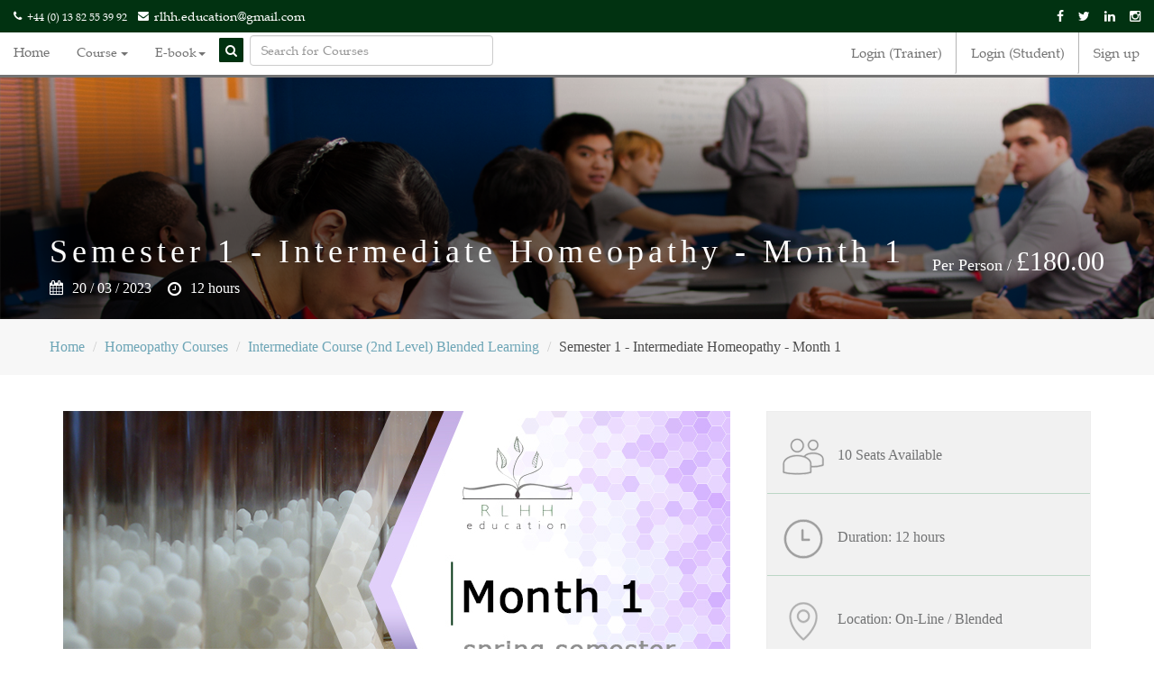

--- FILE ---
content_type: text/html; charset=UTF-8
request_url: https://www.rlhh-education.com/course-detail/semester-1-intermediate-homeopathy-month-1
body_size: 8026
content:
<!DOCTYPE html>
<html lang="en-US">

<head>
    <!-- Google Tag Manager -->
<script>(function(w,d,s,l,i){w[l]=w[l]||[];w[l].push({'gtm.start':
new Date().getTime(),event:'gtm.js'});var f=d.getElementsByTagName(s)[0],
j=d.createElement(s),dl=l!='dataLayer'?'&l='+l:'';j.async=true;j.src=
'https://www.googletagmanager.com/gtm.js?id='+i+dl;f.parentNode.insertBefore(j,f);
})(window,document,'script','dataLayer','GTM-WTQRRD7');</script>
<!-- End Google Tag Manager -->
    <meta name="google-site-verification" content="11XqsFJLoIzehAYndnuMc9tkmvC3-ZKyTKNv5CqSx2Q" />
    <meta charset="UTF-8">
    <meta name="viewport" content="width=device-width, initial-scale=1">
        <title>Course Detail</title>
    <!--<script src="/js/jquery-1.11.0.min.js"></script>-->
    <script type='text/javascript'>
    window.__lo_site_id = 316668;

    (function() {
        var wa = document.createElement('script'); wa.type = 'text/javascript'; wa.async = true;
        wa.src = 'https://d10lpsik1i8c69.cloudfront.net/w.js';
        var s = document.getElementsByTagName('script')[0]; s.parentNode.insertBefore(wa, s);
      })();
    </script>
    <script src="/js/jquery.min.js"></script>
    <link rel="canonical" href="https://rlhh-education.com" />
    <link href="/assets/2dd4058e/css/bootstrap.css" rel="stylesheet">
<link href="/assets/e501e9f7/css/star-rating.css" rel="stylesheet">
<link href="/assets/5ab1d72/css/kv-widgets.css" rel="stylesheet">
<link href="/css/scrolling-nav.css?r=09062017" rel="stylesheet">
<link href="/css/font-awesome.min.css" rel="stylesheet">
<link href="/css/bootstrap-select.css" rel="stylesheet">
<link href="/css/owl.carousel.min.css" rel="stylesheet">
<link href="/css/owl.theme.default.min.css" rel="stylesheet">
<link href="/css/style.css" rel="stylesheet">
<link href="/css/jquery.bxslider.min.css" rel="stylesheet">
<link href="/css/responsive.css" rel="stylesheet">
<link href="/css/lobibox.min.css" rel="stylesheet">
<link href="/css/star-rating.css" rel="stylesheet">
<link href="/css/fullcalendar.css" rel="stylesheet">
<script type="text/javascript">window.rating_3f648c9a = {"disabled":false,"showClear":true,"language":"en"};

window.rating_3dd2ce44 = {"displayOnly":true,"size":"sm","language":"en"};
</script></head>

<!--Start of Tawk.to Script-->
<script type="text/javascript">
var Tawk_API=Tawk_API||{}, Tawk_LoadStart=new Date();
(function(){
var s1=document.createElement("script"),s0=document.getElementsByTagName("script")[0];
s1.async=true;
s1.src='https://embed.tawk.to/60dec01165b7290ac639076d/1f9j1shvp';
s1.charset='UTF-8';
s1.setAttribute('crossorigin','*');
s0.parentNode.insertBefore(s1,s0);
})();
</script>
<!--End of Tawk.to Script-->
<body id="page-top" data-spy="scroll" data-target=".navbar-fixed-top" class="bgnone">
        <!-- Google Tag Manager (noscript) -->
<noscript><iframe src="https://www.googletagmanager.com/ns.html?id=GTM-WTQRRD7"
height="0" width="0" style="display:none;visibility:hidden"></iframe></noscript>
<!-- End Google Tag Manager (noscript) -->
    <div class="top-header">
        <div class="top-header-left">
            <a href="tel:+44 (0) 13 82 55 39 92" class="contact-div">
                <span class="fa fa-phone"></span>
                <span>+44 (0) 13 82 55 39 92</span>
            </a>
            <a href="mailto:rlhh.education@gmail.com" class="email-div">
                <span class="fa fa-envelope"></span>
                <span>rlhh.education@gmail.com</span>
            </a>
        </div>
        <div class="social-icons">
            <a href="https://www.facebook.com/enlightening.medicine/">
                <span class="fa fa-facebook"></span>
            </a>
            <a href="https://twitter.com/rexhom">
                <span class="fa fa-twitter"></span>
            </a>
            <a href="https://www.linkedin.com/company/centre-for-integrative-medical-training/">
                <span class="fa fa-linkedin"></span>
            </a>
            <a href="">
                <span class="fa fa-instagram"></span>
            </a>
        </div>
    </div>
    <header class="headrnew">
        <nav class="navbar navbar-inverse">
            <ul class="nav navbar-nav navbar-left">
                <li>
                    <a href="/">Home</a>                </li>
                <li><div class='dropdown'><a class="dropdown-toggle" href="/homeopathy-courses">Course <span class="caret"></span></a><ul class='dropdown-menu'><li><a href="/homeopathy-courses/on-line-foundation-course">On-Line Foundation Course</a></li><li><a href="/homeopathy-courses/intermediate-course-2nd-level-blended-learning">Intermediate Course (2nd Level) Blended Learning</a></li><li><a href="/homeopathy-courses/membership-course-3rd-level-blended-learning">Membership Course (3rd Level) Blended Learning</a></li><li><a href="/homeopathy-courses/open-day-presentations">Open Day Presentations</a></li><li><a href="/homeopathy-courses/mini-modular-undergraduate-learners">Mini-Modular (Undergraduate Learners)</a></li><li><a href="/homeopathy-courses/post-graduate-certificate-for-dhms-bhms-online">Post-Graduate Certificate for DHMS / BHMS (Online)</a></li><li><a href="/homeopathy-courses/systems-symbiosis">Systems & Symbiosis</a></li><li><a href="/homeopathy-courses/taught-face-to-face-modular-course">Taught (Face to Face) Modular Course</a></li></ul></div></li>                <li><div class='dropdown'><button class='dropdown-toggle' type='button' data-toggle='dropdown' aria-expanded='true'>E-book<span class='caret'></span></button><ul class='dropdown-menu'><li><a href="/ebooks/course-flyer">Course Flyer</a></li><li><a href="/ebooks/course-support-material">Course Support Material</a></li><li><a href="/ebooks/ebooks_public">eBooks</a></li></ul></div></li>                <li>
                    <div class="">
                        <form id="homepagecoursenamesearch" action="/site/courseslistingfromdashboard" method="post"><button type="submit" class="btn btn-info btn-lg"><i class="fa fa-search" aria-hidden="true"></i></button>                        <div class="form-group field-common-coursename">

<input type="text" id="common-coursename" class="form-control" name="Common[courseName]" placeholder="Search for Courses">

<div class="help-block"></div>
</div>                        </form>                    </div>
                </li>
            </ul>
            <ul class="nav navbar-nav navbar-right">

                                    <li>
                        <a class="btn" href="/trainerlogin">Login (Trainer)</a>                    </li>
                    <li>
                        <a class="btn" href="/login" style="border-right:1px solid #b5b5b5">Login (Student)</a>                    </li>
                
                <li><a class="btn" href="/customers/create">Sign up</a></li>
                            </ul>
        </nav>
    </header>




    <div class="headertitle detailpage">
    <div class="container">
        <div class="row">
            <div class="extraheight"></div>
            <div class="details">
                <h1>Semester 1 - Intermediate Homeopathy - Month 1</h1>
                <div class="dates">
                    <i class="fa fa-calendar" aria-hidden="true"></i>
                    <div class="dates-num">20 / 03 / 2023</div>
                    <i class="fa fa-clock-o" aria-hidden="true"></i>
                    <div class="dates-num">12 hours</div>
                </div>
                <div class="prices">Per Person / <span>£180.00</span></div>
            </div>
        </div>
    </div>
</div>
<div class="breadcrumbs">
    <div class="container">
        <div class="row">
            <div class="bs-example">
                <ul class="breadcrumb">
                    <li><a href="/">Home</a></li>
                    <li><a href="/homeopathy-courses">Homeopathy Courses</a></li>
                    <li><a href="/homeopathy-courses/intermediate-course-2nd-level-blended-learning">Intermediate Course (2nd Level) Blended Learning</a></li>
                    <li class="active">Semester 1 - Intermediate Homeopathy - Month 1</li>
                </ul>
            </div>
        </div>
    </div>
</div>
<section class="courses">
    <div class="container">
        <div class="row">
            <div class="col-lg-8 col-md-8 col-sm-7 leftdetails">
                <div class="imgsection">
                    <div>
                        <img src="/backend/web/images/courses/137_new_7.jpg" alt="">
                    </div>
                </div>
                <div class="tabingsection">
                    <ul class="nav nav-tabs">
                        <li class="active"><a data-toggle="tab" href="#home">Descriptions</a></li>
                        <li><a data-toggle="tab" href="#menu5">Highlights</a></li>
                                                <li><a data-toggle="tab" href="#menu1">Program & Materials</a></li>
                                                <li><a data-toggle="tab" href="#menu2">Teachers</a></li>
                        <li><a data-toggle="tab" href="#menu4">Schedule</a></li>
                        <li><a data-toggle="tab" href="#menu3">Review & Comments</a></li>

                    </ul>
                    <div class="tab-content">
                        <div id="home" class="tab-pane fade in active">
                            <div class="col-md-12">
                                 The first month of a blended learning programme in homeopathic medicine for students who have completed their Foundation training. Supported learning in accordance with the Faculty's membership curriculum. Virtual training clinics with weekly zoom tutorial.                            </div>
                        </div>
                        
                        <div id="menu5" class="tab-pane fade contributors">
                            <div class="col-md-12">
                                 <p><u><strong>Units 21 - 24</strong></u></p>

<p>Principles and Practice (selected set reading),</p>

<p>Therapeutics - four modules on materia medica / prescribing</p>

<p><u><strong>Virtual Training Clinics</strong></u></p>

<p>Four adult video case studies (one new case introduced each week)</p>

<p>Four paediatric case studies</p>

<p><u><strong>Weekly Tutorial</strong></u></p>

<p>Four zoom tutorials to discuss cases, methodology, prescribing and case management</p>
                            </div>
                        </div>    
                        
                        <div id="menu1" class="tab-pane fade contributors">
                            <div class="col-md-12 materialcontain">
                                <h2>Our Program and Materials</h2>
                                <h4 style="margin-top: 10px;float:left">Materials</h4>
                                                                        <div class="rowcous">
                                        <div class="detialsf"><i class="fa fa-file-text-o" aria-hidden="true"></i> <span>PDF</span></div>
                                        <div class="cont">Week 1 P&P</div>
                                        <a href="/backend/web/images/product-materials/Week_1_P&amp;P_Q&amp;A_20210410170524452.pdf" download=""><div class="btn-download">Download</div></a>                                    </div>
                                                                            <div class="rowcous">
                                        <div class="detialsf"><i class="fa fa-file-text-o" aria-hidden="true"></i> <span>PDF</span></div>
                                        <div class="cont">Case Study No.1 (Ellen C.)</div>
                                        <a href="/backend/web/images/product-materials/Case_1_EC_202104101807503.pdf" download=""><div class="btn-download">Download</div></a>                                    </div>
                                                                            <div class="rowcous">
                                        <div class="detialsf"><i class="fa fa-file-text-o" aria-hidden="true"></i> <span>PDF</span></div>
                                        <div class="cont">Case Study No.2</div>
                                        <a href="/backend/web/images/product-materials/Case_2_HJ_20210410182034410.pdf" download=""><div class="btn-download">Download</div></a>                                    </div>
                                                                            <div class="rowcous">
                                        <div class="detialsf"><i class="fa fa-file-text-o" aria-hidden="true"></i> <span>PDF</span></div>
                                        <div class="cont">Week 1 Therapeutics</div>
                                        <a href="/backend/web/images/product-materials/Week_1_Therapeutics_20210411210331351.pdf" download=""><div class="btn-download">Download</div></a>                                    </div>
                                                                            <div class="rowcous">
                                        <div class="detialsf"><i class="fa fa-file-text-o" aria-hidden="true"></i> <span>PDF</span></div>
                                        <div class="cont">Access Key to Supplemental Materials</div>
                                        <a href="/backend/web/images/product-materials/ACCESS_KEY_Supplemental_Materials_Month_1i_20210414114456644.pdf" download=""><div class="btn-download">Download</div></a>                                    </div>
                                                                            <div class="rowcous">
                                        <div class="detialsf"><i class="fa fa-file-text-o" aria-hidden="true"></i> <span>PDF</span></div>
                                        <div class="cont">Case_3_JF</div>
                                        <a href="/backend/web/images/product-materials/Case_3_JFa_20210418181619571.pdf" download=""><div class="btn-download">Download</div></a>                                    </div>
                                                                            <div class="rowcous">
                                        <div class="detialsf"><i class="fa fa-file-text-o" aria-hidden="true"></i> <span>PDF</span></div>
                                        <div class="cont">Case_4_CO</div>
                                        <a href="/backend/web/images/product-materials/Case_4_COa_20210418181837127.pdf" download=""><div class="btn-download">Download</div></a>                                    </div>
                                                                            <div class="rowcous">
                                        <div class="detialsf"><i class="fa fa-file-text-o" aria-hidden="true"></i> <span>PDF</span></div>
                                        <div class="cont">Week 2 Principles and Practice</div>
                                        <a href="/backend/web/images/product-materials/Week_2_P&amp;P_Q&amp;A_20210418190609958.pdf" download=""><div class="btn-download">Download</div></a>                                    </div>
                                                                            <div class="rowcous">
                                        <div class="detialsf"><i class="fa fa-file-text-o" aria-hidden="true"></i> <span>PDF</span></div>
                                        <div class="cont">Week 2 Therapeutic Notes</div>
                                        <a href="/backend/web/images/product-materials/Unit_22_Therapeutic_notes_Upper_GI_tract_2021041819081758.pdf" download=""><div class="btn-download">Download</div></a>                                    </div>
                                                                            <div class="rowcous">
                                        <div class="detialsf"><i class="fa fa-file-text-o" aria-hidden="true"></i> <span>PDF</span></div>
                                        <div class="cont">Links to Case Taking Video Presentations</div>
                                        <a href="/backend/web/images/product-materials/Links to Open Source Presentations on Case Taking1_20210418192817771.pdf" download=""><div class="btn-download">Download</div></a>                                    </div>
                                                                            <div class="rowcous">
                                        <div class="detialsf"><i class="fa fa-file-text-o" aria-hidden="true"></i> <span>PDF</span></div>
                                        <div class="cont">Case_6_EW</div>
                                        <a href="/backend/web/images/product-materials/Case_6_EWa_20210425235223243.pdf" download=""><div class="btn-download">Download</div></a>                                    </div>
                                                                            <div class="rowcous">
                                        <div class="detialsf"><i class="fa fa-file-text-o" aria-hidden="true"></i> <span>PDF</span></div>
                                        <div class="cont">Case 5 (SR)</div>
                                        <a href="/backend/web/images/product-materials/Case_5_SR_20210426144650316.pdf" download=""><div class="btn-download">Download</div></a>                                    </div>
                                                                            <div class="rowcous">
                                        <div class="detialsf"><i class="fa fa-file-text-o" aria-hidden="true"></i> <span>PDF</span></div>
                                        <div class="cont">Week 3 Therapeutic Pointers</div>
                                        <a href="/backend/web/images/product-materials/Week 3_Therapeutic_pointers_20210427174528763.pdf" download=""><div class="btn-download">Download</div></a>                                    </div>
                                                                            <div class="rowcous">
                                        <div class="detialsf"><i class="fa fa-file-text-o" aria-hidden="true"></i> <span>PDF</span></div>
                                        <div class="cont">Week 3 Principles & Practice Q&A worksheet</div>
                                        <a href="/backend/web/images/product-materials/Week_3_P&amp;P_Q&amp;A_worksheet_20210430162417566.pdf" download=""><div class="btn-download">Download</div></a>                                    </div>
                                                                            <div class="rowcous">
                                        <div class="detialsf"><i class="fa fa-file-text-o" aria-hidden="true"></i> <span>PDF</span></div>
                                        <div class="cont">Case 7 Donald McD</div>
                                        <a href="/backend/web/images/product-materials/Case_7_DMa_20210503091032599.pdf" download=""><div class="btn-download">Download</div></a>                                    </div>
                                                                            <div class="rowcous">
                                        <div class="detialsf"><i class="fa fa-file-text-o" aria-hidden="true"></i> <span>PDF</span></div>
                                        <div class="cont">Week 4 Therapeutic notes</div>
                                        <a href="/backend/web/images/product-materials/Week_4_Therapeutics_MM_organ_remedies_chelidonium_20210503194459450.pdf" download=""><div class="btn-download">Download</div></a>                                    </div>
                                                                            <div class="rowcous">
                                        <div class="detialsf"><i class="fa fa-file-text-o" aria-hidden="true"></i> <span>PDF</span></div>
                                        <div class="cont">Week 4 Principles and Practice Q&A</div>
                                        <a href="/backend/web/images/product-materials/Week_4_P&amp;P_Q&amp;A_worksheet_20210506154640903.pdf" download=""><div class="btn-download">Download</div></a>                                    </div>
                                                                            <div class="rowcous">
                                        <div class="detialsf"><i class="fa fa-file-text-o" aria-hidden="true"></i> <span>PDF</span></div>
                                        <div class="cont">Intermediate Course - Semester 1 - Outline</div>
                                        <a href="/backend/web/images/product-materials/0_IntA Summary Timetable_20220311150047622.pdf" download=""><div class="btn-download">Download</div></a>                                    </div>
                                                                            <div class="rowcous">
                                        <div class="detialsf"><i class="fa fa-file-text-o" aria-hidden="true"></i> <span>PDF</span></div>
                                        <div class="cont">Wednesday Group A - Tutorial Zoom Link</div>
                                        <a href="/backend/web/images/product-materials/Group_A_Tutorial_Link_Int22a_20220311154431248.pdf" download=""><div class="btn-download">Download</div></a>                                    </div>
                                                                            <div class="rowcous">
                                        <div class="detialsf"><i class="fa fa-file-text-o" aria-hidden="true"></i> <span>PDF</span></div>
                                        <div class="cont">Wednesday Group B - Tutorial Zoom Link</div>
                                        <a href="/backend/web/images/product-materials/Group_B_Tutorial_Link_Int22a_20220311154431190.pdf" download=""><div class="btn-download">Download</div></a>                                    </div>
                                                                            <div class="rowcous">
                                        <div class="detialsf"><i class="fa fa-file-text-o" aria-hidden="true"></i> <span>PDF</span></div>
                                        <div class="cont">Friday Group C - Tutorial Zoom Link</div>
                                        <a href="/backend/web/images/product-materials/Group_C_Tutorial_Link_Int22a_20220311154431735.pdf" download=""><div class="btn-download">Download</div></a>                                    </div>
                                                                    <h4 style="margin-top: 30px;float:left">Videos</h4>
                                                            </div>
                        </div>
                        <div id="menu2" class="tab-pane fade tutors">
                            <div class="col-md-12">
                                <h2>Our Main Teachers</h2>
                                
                                                                        <div class="box-1">
                                            <div class="teacherimg">
                                                <img src="/backend/web/images/studentpic.jpg">                                            </div>
                                            <div class="details">
                                                <h1>Dr Teaching Team Member<span> </span></h1>
                                            </div>
                                            <div class="desc">
                                                                                               
                                            </div>
                                        </div>
                                                            </div>
                        </div>
                        <div id="menu3" class="tab-pane fade comments">
                            <div class="col-md-12 comentSection">
                                  <h2 class="co-review">Course Reviews</h2>
   
                                <!-- Added by Vrushank -->
                                                               <div class="notesection" style="display:none;width:100%">
                                <form id="w0" action="/course-detail/semester-1-intermediate-homeopathy-month-1" method="post">                            <div class="form-group field-coursereview-ratings required">
<label class="control-label" for="coursereview-ratings">Ratings</label>
<input type="text" id="coursereview-ratings" class="rating-loading" name="CourseReview[ratings]" value="" data-krajee-rating="rating_3f648c9a">

<div class="help-block"></div>
</div>                                 
                                    <div class="form-group field-coursereview-description">
<label class="control-label" for="coursereview-description">Review</label>
<textarea id="coursereview-description" class="form-control" name="CourseReview[description]" rows="6"></textarea>

<div class="help-block"></div>
</div>                                      
                                    <div class="btnsection">
                                        <div class="" style="float: left;">
                                        <button type="submit" class="submitbtn">Submit</button>                            
                                        </div>
                                        <div class="addnote"><a href="javascript:void(0);" class="submitbtn">Cancel</a></div>
                                    </div>
                                </div>
                                </form>
                                                              <div class="clearfix"></div>

                              <!-- End Added by Vrushank -->
                                
                                <div class="reviewbox">
                                    <div class="boxs">
                                        <span class="ratingnumber">4.7</span>

                                  <input type="text" id="w1" class="rating-loading" name="rating_2" value="4.7" data-krajee-rating="rating_3dd2ce44">                                  
                                    </div>
                                    <div class="leftrating">
                                        <div class="rowwhite">
                                            <div class="leftname">5 Stars</div>
                                            <div class="progress">
                                                                                          <div class="progress-bar progress-bar-success" role="progressbar" aria-valuenow="70"
                                              aria-valuemin="0" aria-valuemax="100" style="width:0%">
                                                <span class="sr-only">70% Complete</span>
                                              </div>
                                            </div>
                                            <!-- <div class="strip"></div> -->
                                            <div class="rightname">0</div>
                                        </div>
                                        <div class="rowwhite">
                                            <div class="leftname">4 Stars</div>
                                                                                        <div class="progress">
                                              <div class="progress-bar progress-bar-success" role="progressbar" aria-valuenow="70"
                                              aria-valuemin="0" aria-valuemax="100" style="width:0%">
                                                <span class="sr-only">70% Complete</span>
                                              </div>
                                            </div>
                                            <!-- <div class="dullstrip"></div> -->
                                            <div class="rightname">0</div>
                                        </div>
                                        <div class="rowwhite">
                                            <div class="leftname">3 Stars</div>
                                                                                        <div class="progress">
                                              <div class="progress-bar progress-bar-success" role="progressbar" aria-valuenow="70"
                                              aria-valuemin="0" aria-valuemax="100" style="width:0%">
                                                <span class="sr-only">70% Complete</span>
                                              </div>
                                            </div>
                                            <!-- <div class="dullstrip"></div> -->
                                            <div class="rightname">0</div>
                                        </div>
                                        <div class="rowwhite">
                                            <div class="leftname">2 Stars</div>
                                                                                        <div class="progress">
                                              <div class="progress-bar progress-bar-success" role="progressbar" aria-valuenow="70"
                                              aria-valuemin="0" aria-valuemax="100" style="width:0%">
                                                <span class="sr-only">70% Complete</span>
                                              </div>
                                            </div>
                                            <!-- <div class="dullstrip"></div> -->
                                            <div class="rightname">0</div>
                                        </div>
                                        <div class="rowwhite">
                                            <div class="leftname">1 Stars</div>
                                                                                        <div class="progress">
                                              <div class="progress-bar progress-bar-success" role="progressbar" aria-valuenow="70"
                                              aria-valuemin="0" aria-valuemax="100" style="width:0%">
                                                <span class="sr-only">70% Complete</span>
                                              </div>
                                            </div>
                                            <!-- <div class="dullstrip"></div> -->
                                            <div class="rightname">0</div>
                                        </div>
                                    </div>
                                </div>
                            </div>
                        </div>
                        <div id="menu4" class="tab-pane fade scehdule scehdule-table">
                            <div class="col-md-12">
                                <h2>COURSE SCHEDULES DETAIL</h2>
                                <div class="">
                                   <table class="table">
                                        <thead>
                                            <tr>
                                                <th>From Date</th>
                                                <th>To Date</th>
                                                <th>Timing</th>
                                                <th>Trainers</th>
                                                <th>Location</th>
                                                <th>Fees (£)</th>

                                            </tr>
                                        </thead>
                                        <tbody>
                                                                                       												
                                        </tbody>
                                    </table>
                                </div>  </div>
                        </div>
                    </div>
                </div>
            </div>
            <div class="col-lg-4 col-md-4 col-sm-5">
                <div class="otherdetails" style="margin-top: 20px">
                    <div class="iconrow">
                        <div class="iconleft"><img src="/img/icons-1.png" alt=""></div>
                        <div class="iconrights">10 Seats Available</div>
                    </div>
                    <div class="iconrow">
                        <div class="iconleft"><img src="/img/icons-3.png" alt=""></div>
                        <div class="iconrights">Duration: 12 hours</div>
                    </div>
                    <div class="iconrow">
                        <div class="iconleft"><img src="/img/icons-4.png" alt=""></div>
                        <div class="iconrights">Location: On-Line / Blended</div>
                    </div>
                    <div class="iconrow">
                        <div class="iconleft"><img src="/img/icons-5.png" alt=""></div>
                        <div class="iconrights">Price: £180.00</div>
                    </div>
                </div>
                
                                 <div class="download-btn"><button type="button" id="checkcourseeligibilitycriteria" class="bootstrappopupbtn1" value="/site/checkcourseeligibilitycriteria?id=137&amp;courseScheduleId=157&amp;slug=semester-1-intermediate-homeopathy-month-1">Check your Eligibility <br> & Subscribe</button></div>
                 
                <div class="otherboxmain">
                    <h2>Other Courses</h2>                    <ul class="other-courses">

                        
                                <li>
                                    <div class="article-box">
                                        <article>
                                            <div class="news-post">
                                                <div class="img-box img-box-course"> <span>£180.00</span>
                                                    <a href="/course-detail/intermediate-autumn-semester-month-3-teaching-days-int23b"><img src="/backend/web/images/courses/148_IntB3logo.jpg" alt=""></a>                                                </div>
                                                <div class="post-content-text">
                                                    <h4><span>Intermediate - Autumn Semester Month 3  - Teaching Days Int23b</span></h4>
                                                    <h4><i class="fa fa-calendar-check-o" aria-hidden="true"></i> 12</h4>
                                                    <div class="post-more"> <a href="/course-detail/intermediate-autumn-semester-month-3-teaching-days-int23b">Attend</a></div>
                                                </div>
                                            </div>
                                        </article>
                                    </div>
                                </li>
    
                                <li>
                                    <div class="article-box">
                                        <article>
                                            <div class="news-post">
                                                <div class="img-box img-box-course"> <span>£180.00</span>
                                                    <a href="/course-detail/intermediate-autumn-semester-month-3-teaching-days-Int23b2"><img src="/backend/web/images/courses/148_IntB3logo.jpg" alt=""></a>                                                </div>
                                                <div class="post-content-text">
                                                    <h4><span>Intermediate - Autumn Semester Month 3  - Teaching Days</span></h4>
                                                    <h4><i class="fa fa-calendar-check-o" aria-hidden="true"></i> 12</h4>
                                                    <div class="post-more"> <a href="/course-detail/intermediate-autumn-semester-month-3-teaching-days-Int23b2">Attend</a></div>
                                                </div>
                                            </div>
                                        </article>
                                    </div>
                                </li>
    
                                <li>
                                    <div class="article-box">
                                        <article>
                                            <div class="news-post">
                                                <div class="img-box img-box-course"> <span>£195.00</span>
                                                    <a href="/course-detail/semester-1-intermediate-homeopathy-month-1-Int24a"><img src="/backend/web/images/courses/137_new_7.jpg" alt=""></a>                                                </div>
                                                <div class="post-content-text">
                                                    <h4><span>Semester 1 - Intermediate Homeopathy - Month 1</span></h4>
                                                    <h4><i class="fa fa-calendar-check-o" aria-hidden="true"></i> 12 hours</h4>
                                                    <div class="post-more"> <a href="/course-detail/semester-1-intermediate-homeopathy-month-1-Int24a">Attend</a></div>
                                                </div>
                                            </div>
                                        </article>
                                    </div>
                                </li>
    
                                <li>
                                    <div class="article-box">
                                        <article>
                                            <div class="news-post">
                                                <div class="img-box img-box-course"> <span>£220.00</span>
                                                    <a href="/course-detail/intermediate-homeopathy-autumn-semester-month-1-24b"><img src="/backend/web/images/courses/142_new_8.jpg" alt=""></a>                                                </div>
                                                <div class="post-content-text">
                                                    <h4><span>Intermediate Homeopathy - Autumn semester - Month 1</span></h4>
                                                    <h4><i class="fa fa-calendar-check-o" aria-hidden="true"></i> 20</h4>
                                                    <div class="post-more"> <a href="/course-detail/intermediate-homeopathy-autumn-semester-month-1-24b">Attend</a></div>
                                                </div>
                                            </div>
                                        </article>
                                    </div>
                                </li>
    
                                <li>
                                    <div class="article-box">
                                        <article>
                                            <div class="news-post">
                                                <div class="img-box img-box-course"> <span>£220.00</span>
                                                    <a href="/course-detail/intermediate-course-autumn-semester-month-2"><img src="/backend/web/images/courses/146_new_9.jpg" alt=""></a>                                                </div>
                                                <div class="post-content-text">
                                                    <h4><span>Intermediate Course - Autumn Semester - Month 2</span></h4>
                                                    <h4><i class="fa fa-calendar-check-o" aria-hidden="true"></i> 16 hours</h4>
                                                    <div class="post-more"> <a href="/course-detail/intermediate-course-autumn-semester-month-2">Attend</a></div>
                                                </div>
                                            </div>
                                        </article>
                                    </div>
                                </li>
    
                                <li>
                                    <div class="article-box">
                                        <article>
                                            <div class="news-post">
                                                <div class="img-box img-box-course"> <span>£180.00</span>
                                                    <a href="/course-detail/intermediate-autumn-semester-month-3-on-line-part"><img src="/backend/web/images/courses/147_new_11.jpg" alt=""></a>                                                </div>
                                                <div class="post-content-text">
                                                    <h4><span>Intermediate - Autumn Semester Month 3 (On-Line Part)</span></h4>
                                                    <h4><i class="fa fa-calendar-check-o" aria-hidden="true"></i> 12h</h4>
                                                    <div class="post-more"> <a href="/course-detail/intermediate-autumn-semester-month-3-on-line-part">Attend</a></div>
                                                </div>
                                            </div>
                                        </article>
                                    </div>
                                </li>
    
                                <li>
                                    <div class="article-box">
                                        <article>
                                            <div class="news-post">
                                                <div class="img-box img-box-course"> <span>£220.00</span>
                                                    <a href="/course-detail/intermediate-autumn-semester-month-3-teaching-days"><img src="/backend/web/images/courses/148_IntB3logo.jpg" alt=""></a>                                                </div>
                                                <div class="post-content-text">
                                                    <h4><span>Intermediate - Autumn Semester Month 3  - Teaching Days</span></h4>
                                                    <h4><i class="fa fa-calendar-check-o" aria-hidden="true"></i> 12</h4>
                                                    <div class="post-more"> <a href="/course-detail/intermediate-autumn-semester-month-3-teaching-days">Attend</a></div>
                                                </div>
                                            </div>
                                        </article>
                                    </div>
                                </li>
    
                                <li>
                                    <div class="article-box">
                                        <article>
                                            <div class="news-post">
                                                <div class="img-box img-box-course"> <span>£200.00</span>
                                                    <a href="/course-detail/semester-1-intermediate-homeopathy-month-1"><img src="/backend/web/images/courses/137_new_7.jpg" alt=""></a>                                                </div>
                                                <div class="post-content-text">
                                                    <h4><span>Semester 1 - Intermediate Homeopathy - Month 1</span></h4>
                                                    <h4><i class="fa fa-calendar-check-o" aria-hidden="true"></i> 12 hours</h4>
                                                    <div class="post-more"> <a href="/course-detail/semester-1-intermediate-homeopathy-month-1">Attend</a></div>
                                                </div>
                                            </div>
                                        </article>
                                    </div>
                                </li>
    
                    </ul>
                </div>
            </div>

            <div class="relmat">
                <h2>Related materials not available</h2>                <div class="row">
                                        
                   
                </div>
            </div>

        </div>
    </div>
</section>


<div id="myModal" class="fade modal" role="dialog" tabindex="-1">
<div class="modal-dialog modal-lg">
<div class="modal-content">
<div class="modal-header">
<button type="button" class="close" data-dismiss="modal" aria-hidden="true">&times;</button>
Check Course Eligibility Criteria
</div>
<div class="modal-body">
<div id='modalContentCheckCourseEligibilityCriteria' class='applicant-popup'></div>
</div>

</div>
</div>
</div>   

<div id="myModalLoginBeforeAction" class="fade modal" role="dialog" tabindex="-1">
<div class="modal-dialog modal-lg">
<div class="modal-content">
<div class="modal-header">
<button type="button" class="close" data-dismiss="modal" aria-hidden="true">&times;</button>
Login
</div>
<div class="modal-body">
<div id='modalContentLoginBeforeAction' class='applicant-popup'></div>
</div>

</div>
</div>
</div><script>
    $(document).ready(function(){
        $(".addnote").click(function(){
        $(".notesection").toggle();
    });
    
    $('body').on('beforeSubmit', '.cartproductcls', function (event) {
        event.preventDefault();
                                                 var actn = '/site/loginbeforeaction?id=137&courseScheduleId=157&flagf=camefromcourselisting&slug=semester-1-intermediate-homeopathy-month-1';
                                $('#myModalLoginBeforeAction').modal('show').find('#modalContentLoginBeforeAction').load(actn);   
                                return false;
                        });
    
    
    
    var coments = [] 
    var totalCount = coments.length;
    var showedComment = 4;
    function commentsshow(start,endcoment){
        for (var i =start ; i <=endcoment; i++) {
                var rat ='';
                

               var header = '<div class="box-1 rightstar"><div class="teacherimg">'+coments[i]['image'] +'</div><div class="details"><h1>'+coments[i]['name']+'</h1><ul class="rating">';
               
               var n = coments[i]['rating'];
               for(r=0;r < 5; r++){
                    
                    if(n > 0){
                        if(n >= 1){
                            var rat = rat + '<li><i class="fa fa-star" aria-hidden="true"></i></li>';
                        }else{
                            var rat = rat + '<li><i class="fa fa-star-half-o" aria-hidden="true"></i></li>';
                        }

                    }else{
                        var rat = rat + '<li><i class="fa fa-star-o" aria-hidden="true"></i></li>';
                    }
                    n--;

               }
               var comment = '</ul></div><div class="desc">'+coments[i]['comments']+'</div></div>';
                
                $(".comentSection").append(header+rat+comment);
        }
    }

if(totalCount > 0)
    commentsshow(0,showedComment);

    if(showedComment < totalCount){
        $(".comentSection").append("<button class='showModeButton'>Show more</button>");
    }
    $(document).on('click','.showModeButton',function(){
        $(this).remove();
        commentsshow(showedComment+1,showedComment+5);
        showedComment = showedComment+5;
        if(showedComment < totalCount){
        $(".comentSection").append("<button class='showModeButton'>Show more</button>");
    }
    });
    // showModeButton
});
</script>



    <footer class="footer">
        <div class="container">
            <div class="row">
                <div class="footer-menu">
                    <ul>
                        <li><a class="page-scroll" href="/about-us">About us</a></li>
                        <li> <a class="" href="/homeopathic-events">Events</a></li>
                        <li><a class="" href="/contact-us">Contact Us</a></li>
                    </ul>
                </div>
                <div class="terms">
                    <ul>
                        <li><a class="" href="/calendar">Calendar</a></li>
                        <li><a class="" href="/terms" target="_blank">Terms</a></li>
                        <li><a class="" href="/privacypolicy" target="_blank">Privacy Policy</a></li>
                        <li><a class="" href="/cookiepolicy" target="_blank">Cookie Policy</a></li>
                        <li><a class="" href="/facility" target="_blank">Links</a></li>
                    </ul>
                </div>

                <div class="condition">
                    <p>Apply for an accredited training course, check out our events calendar, or sign up for our newsletter.</p>
                </div>
                <div class="copyright">
                    © 2026 <a href="https://rlhh-education.com/">Centre for Integrative Medical Training</a> All rights reserved.
                </div>
            </div>
        </div>

    </footer>

    <script>
        $(document).ready(function() {
            $(document).on('click', '.dropdown-menu', function(e) {
                e.stopPropagation();
            })
            // Open submenus
            /*$('.dropdown-submenu a.test').on("click", function (e) {
                $(this).next('ul').toggle();
                e.stopPropagation();
                e.preventDefault();
            }); */

        });
    </script>

    <script src="/assets/6266e3a3/jquery.js"></script>
<script src="/assets/5716d2f2/yii.js"></script>
<script src="/assets/e501e9f7/js/star-rating.js"></script>
<script src="/assets/5ab1d72/js/kv-widgets.js"></script>
<script src="/assets/5716d2f2/yii.validation.js"></script>
<script src="/assets/5716d2f2/yii.activeForm.js"></script>
<script src="/js/blockUI.js"></script>
<script src="/js/common.js"></script>
<script src="/js/jquery.easing.min.js"></script>
<script src="/js/scrolling-nav.js"></script>
<script src="/js/bootstrap.min.js"></script>
<script src="/js/jquery-ui.min.js"></script>
<script src="/js/bootstrap-select.min.js"></script>
<script src="/js/owl.carousel.js"></script>
<script src="/js/jquery.bxslider.min.js"></script>
<script src="/js/jquery.bootstrap.wizard.js"></script>
<script src="/js/jquery.validate.min.js"></script>
<script src="/js/lobibox.js"></script>
<script src="/js/star-rating.js"></script>
<script src="/js/moment.min.js"></script>
<script src="/js/fullcalendar.js"></script>
<script type="text/javascript">jQuery(document).ready(function () {
jQuery&&jQuery.pjax&&(jQuery.pjax.defaults.maxCacheLength=0);
if (jQuery('#coursereview-ratings').data('rating')) { jQuery('#coursereview-ratings').rating('destroy'); }
jQuery('#coursereview-ratings').rating(rating_3f648c9a);

jQuery('#w0').yiiActiveForm([{"id":"coursereview-ratings","name":"ratings","container":".field-coursereview-ratings","input":"#coursereview-ratings","validate":function (attribute, value, messages, deferred, $form) {yii.validation.required(value, messages, {"message":"Please rate any star."});}},{"id":"coursereview-description","name":"description","container":".field-coursereview-description","input":"#coursereview-description","validate":function (attribute, value, messages, deferred, $form) {yii.validation.string(value, messages, {"message":"Review must be a string.","skipOnEmpty":1});}}], []);
if (jQuery('#w1').data('rating')) { jQuery('#w1').rating('destroy'); }
jQuery('#w1').rating(rating_3dd2ce44);

jQuery('#myModal').modal({"show":false,"backdrop":"static","keyboard":false});
jQuery('#myModalLoginBeforeAction').modal({"show":false,"backdrop":"static","keyboard":false});
jQuery('#homepagecoursenamesearch').yiiActiveForm([], []);
});</script></body>

</html>


--- FILE ---
content_type: text/css
request_url: https://www.rlhh-education.com/css/scrolling-nav.css?r=09062017
body_size: 13937
content:

@font-face {
    font-family: 'gillsansmtlight';
    src: url(../fonts/gillsansmtlight.eot);
    src: url(../fonts/gillsansmtlight.eot) format('embedded-opentype'),
         url(../fonts/gillsansmtlight.woff2) format('woff2'),
         url(../fonts/gillsansmtlight.woff) format('woff'),
         url(../fonts/gillsansmtlight.ttf) format('truetype'),
         url(../fonts/gillsansmtlight.svg#gillsansmtlight) format('svg');
}

@font-face {
    font-family: 'gillsans';
    src: url(../fonts/gillsans.eot);
    src: url(../fonts/gillsans.eot) format('embedded-opentype'),
         url(../fonts/gillsans.woff2) format('woff2'),
         url(../fonts/gillsans.woff) format('woff'),
         url(../fonts/gillsans.ttf) format('truetype'),
         url(../fonts/gillsans.svg#gillsans) format('svg');
}

@font-face {
    font-family: 'Baramond';
    src: url(../fonts/Baramond.eot);
    src: url(../fonts/Baramond.eot) format('embedded-opentype'),
         url(../fonts/Baramond.woff2) format('woff2'),
         url(../fonts/Baramond.woff) format('woff'),
         url(../fonts/Baramond.ttf) format('truetype'),
         url(../fonts/Baramond.svg#Baramond) format('svg');
}


@font-face {
    font-family: 'BKANT';
    src: url(../fonts/BKANT.eot);
    src: url(../fonts/BKANT.eot) format('embedded-opentype'),
         url(../fonts/BKANT.woff2) format('woff2'),
         url(../fonts/BKANT.woff) format('woff'),
         url(../fonts/BKANT.ttf) format('truetype'),
         url(../fonts/BKANT.svg#BKANT) format('svg');
}
/* body {
    width: 100%;
    height: 100%;
	background:url(../img/background-img.png) no-repeat 0px 89px fixed;
	background-size:100%;
    font-family: 'BKANT';
	color:hsl(0, 0%, 30%);
} */

html {
    width: 100%;
    height: 100%;
}

@media(min-width:767px) {
    
	.navbar {
        padding:0px 0;
        transition: background .5s ease-in-out,padding .5s ease-in-out;
    }

    .top-nav-collapse {
        padding: 0;
    }
}

/* Demo Sections - You can use these as guides or delete them - the scroller will work with any sort of height, fixed, undefined, or percentage based.
The padding is very important to make sure the scrollspy picks up the right area when scrolled to. Adjust the margin and padding of sections and children 
of those sections to manage the look and feel of the site. */

.aboutscontant{
	width:100%;
	position:absolute;
	z-index:-1;
    background-color:rgba(255, 255, 255, 0.9);
    transform: skew(0deg, -14deg);
	height:800px;
	margin-top:-33%;
}
.middlebackground{width:100%;
position:absolute;
z-index:-2;
    background-color:rgba(137, 157, 163, 0.9);
	    
 transform: skew(0deg, -14.1deg);
height:800px;
 margin-top: -47.1%;}
	


.intro-section {
padding-top:90px;text-align: center;
	  
	
  /*  background:url(../img/background-img-color.png) no-repeat right 90px;
	background-size:100% 100%;*/
	
}
.intro-section h1{font-weight:400;font-size:53px;color:#6ea5b6;letter-spacing:30px;font-family:tahoma;margin-top:30px;}
.intro-section h1 span{color:#666666;font-weight:normal;  font-family: 'gillsansmtlight';}
.subtxt{text-transform:uppercase;font-size:24px;color:#808080;letter-spacing:15px;font-style:italic;font-family:verdana;}

.thirdsection{
  text-align: center;
	    margin-top: -65px;
		height:611px!important;
		background:url(../img/third-background.png) no-repeat 0px 0px;
		position:absolute;
		z-index:-1;
		width:100%;
		left:0px;
		right:0px;
		background-size:100%;
		  
	
}

/*::i-block-chrome,.aboutscontant{
        height:527px!important;
} 
::i-block-chrome,.middlebackground{
        
		margin-top:-19.8%;
		height:292px!important;
} 
::i-block-chrome,.about-section{float:left;}
::i-block-chrome,.intro-section .thirdsection{height:620px!important;}
.about-section {
	width:100%;
    height: 100%;
    padding-top:90px;
    text-align: center;
}*/

.aboutscontant{
        height:527px!important;
} 
.middlebackground{
		margin-top:-19.8%;
		height:292px!important;
} 
.about-section{float:left;}
.intro-section .thirdsection{height:620px!important;}
.about-section {
	width:100%;
    height: 100%;
    padding-top:90px;
    text-align: center;
}


.services-section {
    height: 100%;
    padding-top: 150px;
    text-align: center;
    background: #fff;
}

.contact-section {
    height: 100%;
    padding-top: 150px;
    text-align: center;
    background: #eee;
}

.navbar-brand{padding:0px;}
.navbar{min-height:90px;}
.stripline{background:url(../img/strip-background.png) no-repeat 0px bottom;letter-spacing:9px; font-size:27px;text-transform:uppercase;font-style:italic;color:#009245;margin-top:17px;padding-bottom:150px;}
.collapse.navbar-collapse.navbar-ex1-collapse{margin-top:32px;}
/* .navbar-nav > li > a{font-family: 'BKANT';text-transform:uppercase;font-size:16px;letter-spacing:4px;border-left:solid 1px #fff!important;padding-top:8px;padding-bottom:8px;padding-left:12px;padding-right:12px; color:#fff!important;} */
.navbar-default{background-color:#025b2e;}
.navbar-nav{margin-left:5%;}
.aboutsection-position h1{text-shadow: 4px 0px 0px rgba(53, 55, 0, 0.66);font-size:57px;letter-spacing:19px;text-align:right;color:#fff20d;text-transform:uppercase;margin-top:49px;margin-bottom:15px;font-family: 'gillsans';}
.aboutsection-position p{ font-family: 'BKANT'; line-height:26px;font-size:16px;text-align:right;width:80%;float:right;margin-top:15px;color:#4d4d4d;letter-spacing:1px;}
.areyou{margin-top:18px;text-align:center;font-size:22px;width:100%;float:left;letter-spacing:5px;font-weight:normal;font-family:verdana;}
.findout{font-family: 'gillsans'; margin-top:18px;text-align:center;color:#009964;font-size:20px;width:100%;float:left;letter-spacing:6px;font-weight:600;}
.formsection{padding:12px 0px 35px 0px; margin-top:0px;width:100%;float:left;background:url(../img/bottom-bg.png) repeat-y 0px 0px;	background-size:100%;}
.formsection .col-md-9{margin:0px auto!important;float:none;}
.formsection .form-control{width:90%!important;border-radius:0px!important;font-size:16px;letter-spacing:2px;height:45px;font-family: verdana;font-weight:normal; color:#b5b5b5;text-overflow:ellipsis;white-space:nowrap;padding-right:38px;line-height: 33px;} 
#services .formsection .form-control{width:90%!important;border:0px; border-radius:0px!important;font-size:16px;letter-spacing:2px;height:45px;font-family: verdana;font-weight:normal; color:#b5b5b5;text-overflow:ellipsis;white-space:nowrap;padding-right:38px;line-height: 33px;} 


.formsection select{-webkit-appearance: none;-moz-appearance: none;background:url(../img/arrow-select.png) no-repeat 95% 13px #fff;}
.smallselect select{-webkit-appearance: none;-moz-appearance: none;background:url(../img/arrow-select.png) no-repeat 95% 13px #fff;}
.profession select{-webkit-appearance: none;-moz-appearance: none;background:url(../img/arrow-select.png) no-repeat 95% 13px #fff;}


.formsection .form-group{margin-bottom:15px;}
.buttons{padding:0px;vertical-align:bottom;margin-top:16%;}
.formsection p{width:100%;float:left;font-size:17px;text-align:center;margin-top:1%;color:#4d4d4d;}
.formsection a{color:hsl(154, 100%, 30%);font-style:italic;}

@media screen and (-webkit-min-device-pixel-ratio:0) {
   .thirdsection{height:609px!important;}
}


@media only screen and (min-width :1600px) and (max-width :1920px){
	.aboutscontant{margin-top: -25%;height: 800px;}
	.middlebackground{height: 809px;margin-top: -33.9%;}
	.thirdsection{margin-top: -159px;height:703px!important;}
}

@media only screen and (min-width :1120px) and (max-width :1280px){
	.aboutscontant{height:763px;}
	.middlebackground{height:756px;}
	
}


@media only screen and (min-width : 960px) and (max-width : 1024px)  {
.aboutscontant{height:675px;}	
.middlebackground{height:593px;}
.box-1 .details h1{margin-top:12px!important;line-height:28px!important;overflow: hidden;text-overflow: ellipsis;white-space: nowrap;margin-left:12px!important;padding-top:10px;}
.logosection img{width:60px;}
.details p{margin-left:15px!important;}
.box-1 .details{padding-bottom:23px!important;}
.titles h1{width:80%!important;}

.video{position:relative!important;width:100%!important;margin-top:0px!important;}
.skybg{margin-left:0px!important;}
.courses .details-pg.skybg{margin-left:0px!important;margin-top: -155px;padding-top: 175px;padding-left:15px!important;width:100%;}
.courses-bg{background-size:cover!important;background-position:center center!important;}
.videosection{margin-top:0px!important;}
	
.thirdsection{height:655px!important;}
.intro-section h1{font-size:50px;}

/* media queries add manish chotalia*/	
.navbar-nav > li > a{font-size:16px!important;letter-spacing:0px!important;padding:8px 10px!important;}
.formsection #fronthomepage .form-group{overflow:hidden!important;}
#fronthomepage label.form-control{padding-left:58px!important;}
	
}
@media (max-width:900px){
	.aboutscontant{height:656px!important;}
	.middlebackground{height:512px!important;}
	.intro-section h1{font-size:36px;}
	.thirdsection{background:url(../img/mobile-img.png) no-repeat 0px 0px!important;background-size:cover!important;height:662px!important;}
	body{background-size:cover!important;}
	.intro-section{height:auto!important;}
			.formsection .form-control{width:100%!important;margin-bottom:10px;float:left!important;}
	.formsection .form-group{margin-bottom:6px;}
	.buttons{text-align:center;margin-top:5px;margin-bottom:10px;}
	.navbar-nav{width:79%;}
	.navbar-nav > li > a{padding:8px 15px;}
	.formsection{padding-bottom:25%;}
	
	.headertitle{padding:60px 0 89px!important;}
	.headertitle .titles h1{font-size:54px;width:100%;}
	.logosection{margin-left:4%!important;margin-top:-60px!important;}
	.box-1 .details h1{margin-left:121px!important;margin-top:12px!important;line-height:28px!important;}
	.details p{margin-left:0px!important;}
	.heads h1{text-align:center!important;line-height:38px;padding-top:0px!important;}
	.video{position:relative!important;width:100%!important;margin-top:0px!important;}
	.skybg{margin-left:0px!important;}
	.courses .details-pg.skybg{margin-left:0px!important;margin-top: -155px;padding-top: 175px;padding-left:15px!important;width:100%;}
	.courses-bg{background-size:cover!important;background-position:center center!important;}
	.videosection{margin-top:0px!important;}
}
@media (max-width:800px){
	.aboutscontant{height:614px!important;}
	.middlebackground{height:468px!important;}
	.intro-section h1{font-size:30px;}
	.thirdsection{background:url(../img/mobile-img.png) no-repeat 0px 0px!important;background-size:cover!important;height:656px!important;}
	body{background-size:cover!important;}
	.intro-section{height:auto!important;}
			.formsection .form-control{width:100%!important;margin-bottom:10px;float:left!important;}
	.formsection .form-group{margin-bottom:6px;}
	.buttons{text-align:center;margin-top:5px;margin-bottom:10px;}
	.navbar-nav{width:83%;}
	.navbar-nav > li > a{padding:8px 15px;}
	.formsection{padding-bottom:25%;}
	
	.collaborationsection .box-1 .col-md-4.imgsection{width:100%!important;padding:0px;}
	.collaborationsection .box-1 .details h1{clear:both!important;float:left!important;}
	.collaborationsection .logosection{top:76%!important;}
	.tutors .box-1 .details h1{margin-left:0px!important;}
	.teamsection .col-md-8.details{width:100%;float:left;}
	.teamsection .box-1 .details h1{margin-left:14px!important;padding-left:0px!important;}
	.teamsection .box-1 .col-md-4.imgsection{width:100%!important;}
	
	/*add-css-21-6-2017*/
	.intro-section h1 {font-size:24px;}
	.navbar-nav{margin-left:3%;}
	.navbar-nav > li > a{font-size:12px!important;letter-spacing:2px!important;}
}



@media only screen and (min-width: 768px) and (max-width:799px) {
	.courses .leftdetails{width:100%;}
	.courses .col-lg-4.col-md-4.col-sm-5{float:left;width:100%;}
	.extraheight{height:100px!important;}
	
	.navbar-nav{margin-left:3%;width:85%;}
	.navbar-nav > li > a{padding:8px 20px;}
	.aboutscontant{height:600px;}
	.middlebackground{height:428px;}
	.aboutsection-position h1{margin-top:-21px;margin-bottom:-9px;}
	.thirdsection{background:url(../img/mobile-img.png) no-repeat 0px 0px!important;background-size:cover!important;height:641px!important;margin-top:-96px;}
	.intro-section h1{font-size:45px;letter-spacing:20px;}
	.intro-section{height:auto!important;}
	body{background-size:cover;background-position:center top!important;}
		.formsection .form-control{width:100%!important;margin-bottom:10px;float:left!important;}
	.formsection .form-group{margin-bottom:6px;}
	.buttons{text-align:center;margin-top:5px;margin-bottom:10px;}
	.collaborationsection .box-1 .col-md-4.imgsection{width:100%!important;padding:0px!important;}
	.collaborationsection .logosection{ margin-left: 2%!important;position: absolute;top:76%!important;}
	.collaborationsection .box-1 .details h1{clear:both!important;float:left;}
	.collaborationsection .box-1 .imgsection img{height:500px;}
	.headertitle{padding:60px 0px 0px 0px!important;}
	
/*--add-menu-css-here*/	
.navbar-toggle {display:block;margin-top:30px;}
.collapse.in {display: block;}
.navbar-nav {margin-left: 0;width: 100%;}
.navbar-header{float:none;}
.navbar-collapse.collapse {display:none!important;}
.navbar-collapse.in {overflow-y: visible;display:block!important;}
.navbar-nav > li{width:100%;float:none;}
.navbar-nav{overflow:hidden;width:100%;}
.collapse.navbar-collapse.navbar-ex1-collapse{margin-top:0px;}
.navbar-brand{height:auto;}
#page-top .navbar-nav > li > a{border-left:none!important;border-bottom:solid 1px #fff!important;}
.navbar-collapse{border-top:solid 1px #1c6c43;padding:0px;}
.nav .signup {margin: 10px 0;}
#fronthomepage label.form-control{padding-left:0px;}
.row{margin:0px;}	
.intro-section h1 span{font-size:40px;}
}
@media (max-width: 767px) {
	.collaborationsection .box-1 .col-md-4.imgsection{width:100%!important;}
	.collaborationsection .logosection{top:22%!important;}
	.collaborationsection .box-1 .details h1{margin-top:12px!important;}
	.otherdetails{float:left;width:100%;}
	.otherboxmain{float:left;width:100%;}
	.box-related{margin-bottom:25px;}

	.headertitle.detailpage{background-size:cover!important;}
	.detailpage .prices{float:left!important;margin-top:0px!important;}
	.tabingsection .nav-tabs > li{width:100%;}
	
	
.video{position:relative!important;width:100%!important;margin-top:0px!important;}
.skybg{margin-left:0px!important;}
.courses .details-pg.skybg{margin-left:0px!important;margin-top: -155px;padding-top: 175px;padding-left:15px!important;width:100%;}
.courses-bg{background-size:cover!important;background-position:center center!important;}
.videosection{margin-top:40px!important;}	
.courses .row{margin:0px;}
.courses .details-pg.skybg{padding-right:5%!important;}
.videosection iframe{height:auto!important;}	
	
	
.thirdsection{height:649px!important;}
.navbar-brand{height:auto!important;}
.collaborationsection .row{margin:0px!important;}
.courses-bg .row{margin:0px!important;}
.courses-bg{background-size:cover!important;background-position:center center!important;}


.headertitle .row{margin:0px!important;}
	
.intro-section h1{font-size:25px;}
.collapse.navbar-collapse.navbar-ex1-collapse{margin-top:0px!important;height:auto!important;}	
.collapse.navbar-collapse.navbar-ex1-collapse.in{margin-top:0px!important;max-height: unset !important;height:inherit!important;}	
.navbar-fixed-bottom .navbar-collapse, .navbar-fixed-top .navbar-collapse{margin-top:0px!important;}
.navbar-nav{margin-left:0px;width:100%;}
.navbar-nav > li > a{border-left:0px!important;border-bottom:solid 1px hsl(0, 0%, 60%);padding:8px 0px;}
.navbar-toggle{margin-top:30px;}
body{background-size:cover;}

.collaborationsection .box-1 .details{overflow:hidden;}


/* media queries add manish chotalia*/
.nav.navbar-nav > li > a{border-left:none!important;border-color:#fff!important;}
.nav .signup{margin:10px 0px;}
.cs-img img{height:inherit!important;}
.container > .navbar-header, .container-fluid > .navbar-header, .container > .navbar-collapse, .container-fluid > .navbar-collapse{margin:0px;}
.navbar-collapse{padding:0px;}
#fronthomepage label.form-control{padding-left:0px;}
.row{margin:0px;}	
.intro-section h1 span{}
}
@media (max-width: 640px) {
	.intro-section h1{word-wrap:break-word;letter-spacing: 2px;font-size:56px;}	
	.intro-section h1{word-wrap:break-word;letter-spacing: 2px;font-size:35px;text-align:center;}	
	.subtxt{text-align:center;}
	.stripline{letter-spacing:4px;text-align:center;background-position:center bottom;}
	.aboutscontant{margin-top:-56%; transform: skew(0deg, 0deg)!important;height:795px!important;}
	.thirdsection{margin-top:66px;}
	.middlebackground{height:55px!important;margin-top:13px!important;transform: skew(0deg, 0deg)!important;}
	.thirdsection{height:612px!important;background:rgba(201, 210, 211, 0.9)!important;}
	.aboutsection-position p{width:100%;text-align:center;}	
	.formsection .form-control{width:100%!important;margin-bottom:10px;}
	.formsection .form-group{margin-bottom:6px;}
	.buttons{text-align:center;margin-top:5px;margin-bottom:10px;}
	
	.headertitle .titles h1{font-size:40px!important;}
	.headertitle{padding:60px 0 34px!important;}
	.box-1 .imgsection{padding-right:0px;}
	
	.headertitle{background-size:cover!important;}
	.tabingsection .tutors .details{ float: left;margin-left: 20px;margin-top: 18px;width: 66%;}
}
@media (max-width: 570px) {
	.formsection .form-control{width:100%!important;margin-bottom:10px;}
	.formsection .form-group{margin-bottom:6px;}
	.buttons{text-align:center;margin-top:5px;margin-bottom:10px;}
	.aboutscontant{margin-top:-58%;}
	.headertitle .titles h1{font-size:29px!important;}
	.services{margin-top:21px;}
	.courses{padding-top:0px!important;}
	
	.nav-tabs > li > a{width:100%;}
	.teamsection .nav-tabs > li{width:100%;}
	.teamsection .box-1 .details h1{margin-top:12px!important;}
}
@media (max-width: 480px) {
.intro-section h1{word-wrap:break-word;letter-spacing: 2px;font-size:45px;}	
	.intro-section h1{word-wrap:break-word;letter-spacing: 2px;font-size:35px;text-align:center;}	
	.subtxt{letter-spacing:0px;text-align:center;}
	.stripline{letter-spacing:4px;text-align:center;}
	.aboutscontant{margin-top:-82%; transform: skew(0deg, 0deg)!important;}
	.thirdsection{margin-top:66px;}
	.middlebackground{height:55px!important;margin-top:13px!important;transform: skew(0deg, 0deg)!important;}
	.thirdsection{height:611px!important;background:rgba(213, 223, 225, 0.9)!important;}
	.aboutsection-position p{width:100%;text-align:center;}	
	.btn-download{float:left!important;}
	.tabingsection .tutors .details{ float: left;margin-left: 20px;margin-top: 18px;width: 66%;}
	
}
@media (max-width: 414px) {
	.intro-section h1{word-wrap:break-word;letter-spacing: 2px;font-size:35px;}	
	.subtxt{letter-spacing:0px;}
	.stripline{letter-spacing:4px;background-size:100%;}
	.aboutscontant{margin-top:-75%; transform: skew(0deg, 0deg)!important;}
	.thirdsection{margin-top:66px;}
	.middlebackground{height:55px!important;margin-top:13px!important;transform: skew(0deg, 0deg)!important;}
	.thirdsection{height:690px!important;background:rgba(213, 223, 225, 0.9)!important;}
	.aboutsection-position p{width:100%;text-align:center;}
	.headertitle .titles h1{font-size:23px!important;}
	.details{width:100%!important;margin-left:0px;}
	.box-1 .details h1{margin-left:0px!important;font-size:21px!important;margin-top:20%!important;}
	.logosection{margin-left:35%!important;top:50%!important;}
	.heads h1{line-height:28px!important;font-size:17px!important;letter-spacing:2px!important;margin-top:35px!important;}
	.headertitle p{font-size:18px!important;}
	
}
@media (max-width: 360px) {
	.intro-section h1{word-wrap:break-word;letter-spacing: 2px;font-size:29px;}	
		.subtxt{letter-spacing:0px;font-size:21px;}
	.stripline{letter-spacing:4px;font-size:18px;}
	.aboutscontant{margin-top:-114%!important;}
	.intro-section h1{text-align:center;}
	.aboutsection-position p{width:100%;text-align:center;}
		.thirdsection{height:735px!important;background:rgba(213, 223, 225, 0.9)!important;}
}
@media (max-width: 320px) {
	.aboutscontant{margin-top:-128%!important;}
	.thirdsection{height:699px!important;}
}

.navbar-default .navbar-nav > .active > a, .navbar-default .navbar-nav > .active > a:focus, .navbar-default .navbar-nav > .active > a:hover {
    background-color:transparent!important;
    color: hsl(0, 0%, 33%);
    font-size: 40px;
}
.navbar-default .navbar-nav > li > a:hover {
    color: #9e9e9e !important;
}

.navbar-default{border-bottom:solid 4px #0f8349;}
.bgnone{background-image:none!important;}
.headertitle{background:url(../img/about-us.png) no-repeat 0px 32px;/*margin-top:90px;*/background-attachment:fixed;background-size:100%;padding:60px 0px 100px 0px;}
.titles h1{letter-spacing:10px;color:hsl(194, 33%, 57%);font-size:50px;font-weight:normal; border-bottom:solid 1px hsl(194, 33%, 57%);padding-bottom:5px;width:67%;margin-top:30px;font-family: sans-serif !important;}
.headertitle p{font-weight:normal;font-size:18px;margin-top:20px;}
.collaborationsection{background-color:#f6f6f6;overflow:hidden;padding-bottom:54px;}
.box-1{margin-top:54px; position:relative; display:table;background:#fff;padding:0 0 0 0px;width:100%;box-shadow:0 5px 30px rgba(0,0,0,0.1);transition:all .3s cubic-bezier(.25,.8,.25,1);overflow:hidden;border-radius:5px
}
.box-1 .imgsection img{width:100%;}
.box-1 .imgsection{padding-left:0px;}
.box-1 .details{padding-bottom:35px;}
.box-1 .details h1{font-size:23px;font-weight:normal;margin-left:44px;color:#4d4d4d;line-height:35px;font-family:verdana;letter-spacing:0px;}
.logosection{position:absolute;margin-left:28%;}
.logosection img{box-shadow:0 2px 6px hsla(0, 0%, 0%, 0.1);border-radius:100px;}
.details p{line-height:28px;font-size:16px;text-align:justify;float:left;color:#4d4d4d;margin-left:44px;padding-right:16px;}
.boxgrid{-moz-column-width: 25em;-webkit-column-width: 25em;-moz-column-gap: 1em;-webkit-column-gap:1em;   
}
.boxgrid > .col-md-4 {
 display: inline-block;
 padding:10px;
 width:  100%; 
 float:none;
}
.boxgrid img{width:100%;}
.well {
 position:relative;
 display: block;
 padding:12px!important;
 margin-bottom:0px;
 background:transparent;
 border-color:transparent;
 box-shadow:0 0px 7px hsla(0, 0%, 0%, 0.1);
}
.des-details{overflow:hidden;}
.des-details h1{font-size:21px;font-weight:bold;color:hsl(194, 33%, 57%);line-height:24px; font-family: 'gillsansmtlight';}
.des-details p{line-height:25px;font-size:16px;text-align:justify;float:left;color:#4d4d4d;padding-right:14px;}
.heads h1{font-family:verdana; text-align:left;text-transform:uppercase;letter-spacing:0px;color:hsl(194, 33%, 57%);font-size:26px;font-weight:normal;padding:50px 0px 20px 0px; }
.copytxt{text-align:center;}
footer{padding:25px 0px;margin-top:0px;border-top:solid 4px #c5dbe2;background-color:#fff;float:left;width:100%;}
footer .copytxt{color:#003500;font-size:16px;text-align:center;}
.teamsection{padding-bottom:35px;}
.details-pg{line-height:28px;font-size:16px;text-align:justify;float:left;color:#4d4d4d;letter-spacing:1px;}

.courses{overflow:hidden;padding-top:20px;padding-bottom:54px;background-color:#fff;}
.courses .col-md-12{padding:0px;}
.courses .heads h1{padding-top:0px!important;margin-top:0px!important;margin-bottom:0px;}
.videosection{border:solid 15px #fff;padding:6px;background-color:#fff;box-shadow:0 0px 7px hsla(0, 0%, 0%, 0.1);margin-top:20px;}
.videosection iframe{width:100%;}
.courses .details-pg{padding-top:35px;line-height:26px;}
.services {float: left;margin-top:50px;width: 100%;text-align:center;}
.services > h3 {color: hsl(0, 0%, 10%);float: left;
  font-size: 26px;font-weight: bold;line-height:32px;margin: 0;position: relative;width:99%;}
.services > p {color: hsl(0, 0%, 40%);float: left;line-height:28px; font-family: 'Cambria';font-size:16px;
    margin-top: 10px;width: 100%;}
.courses-bg{padding:35px 0px 100px 0px;background:url(../img/view-courses.jpg) no-repeat 0px 0px;background-size:100%;background-attachment:fixed;}
.icon-s{display:inline-block;text-align:center;}
.courses-bg a{color:hsl(194, 33%, 57%);text-decoration:none;letter-spacing:2px;font-family: 'gillsansmtlight';    font-size: 15px;}
.courses-bg a:hover{color:hsl(194, 33%, 57%);}
.skybg {background-color:hsl(0, 0%, 96%);padding-bottom:25px!important;margin-left:245px!important;padding-left:390px!important;padding-right:2%!important;width:980px;}
.video{width:90%;margin-top:0px;margin:0px auto;float:none;}
.courses-bg p a{color:#4d4d4d;letter-spacing:0px;}
.extraheight{height:150px;}
.dates-num{float:left;font-size:16px;}
.headertitle .details .fa-calendar{float:left;margin-right:10px;font-size:16px;margin-top:3px;}
.detailpage{padding-bottom:35px;background:url(../img/courses-bg.png) no-repeat 0px top!important;background-size:100%!important;}
.homeopathycourses{/* padding-bottom:257px; */margin-top:56px;background:url(../img/homeopathy_course.jpg) no-repeat 0px top!important;background-size:100%!important;}
.headertitle .details .fa-clock-o{float:left;margin-right:10px;font-size:18px;margin-top:3px;margin-left:18px;}
.details h1{letter-spacing:0px;color:#fff;font-size:36px;font-weight:normal;font-family:verdana;letter-spacing:5px;}
.detailpage .prices{float:right;font-size:18px;margin-top: -17px;font-family: verdana;font-weight:normal;color:#fff;}
.detailpage .prices span{font-size:30px;color:#fff;}
.breadcrumbs{background-color:hsl(0, 0%, 97%);}
.breadcrumbs .breadcrumb{background-color:transparent;margin-bottom:0px;padding:20px 0px;font-size:16px;border-radius:0px;font-family:verdana;font-weight:normal;}
.breadcrumb > .active{color:hsl(0, 0%, 30%);}
.leftdetails .title{font-size:22px;color:hsl(0, 0%, 30%);font-family:verdana;}
.leftdetails .teacherimg{width:50px;height:50px;float:left;}
.leftdetails .teacherimg img{border-radius:100px;border:solid 2px hsl(194, 33%, 83%);width:100%;margin-left: 10px;}
.iconscate{width:30px;height:50px;float:left;margin-top:21px;}

.leftdetails .teacherimg{margin-top:15px;}
.txt{font-size:16px;color:hsl(0, 0%, 64%);float:left;padding-top:17px;margin-left:12px;line-height:22px;font-family:verdana;}
.txt span{float:left;width:100%;color:hsl(0, 0%, 30%);font-weight:600;}
.categori{float:left;margin-left:15px;}



.article-box {
    margin: 15px 0;
	position:relative;
}

.img-box img {
    width: 100%;
}
.article-box:hover .post-content-text, .post-content-text:hover {
    bottom: 0;
}

.img-box span {
    color: hsl(0, 0%, 95%);
    font-size: 18px;
    font-weight: 400;
    letter-spacing: 1pt;
    padding: 10px;
    position: absolute;
    text-transform: uppercase;
    z-index: 10;
	background-color:#056736;
}
ul.ul-course {
    background: hsl(0, 0%, 98%) none repeat scroll 0 0;
    padding: 10px 20px;
}
ul.ul-course li {
    border-bottom: 1px solid hsl(0, 0%, 93%);
    color: hsl(0, 0%, 40%);
    font-size: 16px;
    line-height: 40px;
    list-style: outside none none;
}
ul.ul-course li:last-child {
    border-bottom: 0 none;
}
ul.ul-course li span {
    color: hsl(0, 0%, 27%);
    font-size: 19px;
    font-weight: bold;
}
ul.other-courses li {
    list-style: outside none none;
}
.article-box {
    overflow: hidden;
}
.post-content-text {
    background:rgba(5, 103, 54, 0.8);
    bottom: -45px;
    color: hsl(0, 0%, 100%);
    cursor: pointer;
    float: left;
    left: 0;
    padding-bottom: 10px;
    position: absolute;
    text-align: center;
    transition: all 0.3s ease 0s;
    width: 100%;
}
.article-box:hover .post-content-text, .post-content-text:hover {
    bottom: 0;
}
.post-content-text h4 {
    color:#fff;
    font-size: 16px;
    font-weight: 400;
    line-height: 23px;
    padding: 0 5px;
	margin-top:5px;
	font-family:verdana;
}
.post-content-text h4 span {
    font-size: 22px;
    font-weight: 500;
    line-height: 28px;
    margin-right: 10px;
	color:#fff;
	font-family:verdana;
	text-transform:uppercase;
	margin-top:10px;
	display:block;
}
.post-content-text .post-more {
    padding: 5px;
}
.post-more a {
    border-radius: 15px;
    color: hsl(0, 0%, 100%);
    padding: 5px 20px;
}
.post-more a:active, .post-more a:focus, .post-more a:hover {
    text-decoration: none;
}
.otherboxmain{position:relative;}
.navbar-brand > img {padding-top: 6px;}
.teamsection .box-1{margin-top:0px;}
.teamsection .box-1 .imgsection{padding-right:0px;}
.teamsection .box-1 .details h1{margin-left:14px;}
.teamsection .details p{margin-left:14px;}
.contributors .heads h1{padding-top:0px;}
.sp-none{padding-bottom:0px;margin-top:0px;}
.contributors .details p{margin-top:15px;}
.teamsection .heads h1{padding-top:12px;}
.tutors .heads h1{padding-top:0px;margin-top:0px;}
.tutors .details{padding-bottom:0px;}
.tutors .box-1 .details h1{margin-top:10px;}
.tutors .box-1{box-shadow:0 2px 6px hsla(0, 0%, 0%, 0.1);margin-bottom:15px;}
.teamsection .nav-tabs{margin-top:35px;margin-bottom:35px;font-size:16px;text-transform:uppercase;font-family:verdana;border-bottom:4px solid hsl(194, 33%, 83%);}
.teamsection  .nav-tabs > li{margin-bottom:0px;}
.nav-tabs > li.active > a, .nav-tabs > li.active > a:focus, .nav-tabs > li.active > a:hover{border-color:transparent;background-color:hsl(0, 0%, 93%);outline:0px;}
.nav-tabs > li > a{color:hsl(0, 0%, 30%);}
	a{color:hsl(194, 33%, 57%);}
.imgsection{overflow:hidden;margin-top:20px;width:100%;float:left;}	
.tabingsection{margin-top:25px;width:100%;float:left;}

.tabingsection .nav-tabs{margin-top:15px;margin-bottom:35px;font-size:16px;text-transform:uppercase;font-family:verdana;border-bottom:4px solid hsl(194, 33%, 83%);}
.tabingsection  .nav-tabs > li{margin-bottom:0px;}
.tabingsection .nav-tabs > li.active > a, .tabingsection .nav-tabs > li.active > a:focus, .tabingsection .nav-tabs > li.active > a:hover{border-color:transparent;background-color:hsl(0, 0%, 93%);}
.tabingsection .nav-tabs > li > a{color:hsl(0, 0%, 30%);font-size:14px;letter-spacing:0px;padding:10px 7px;margin-right:0px;}
.tabingsectioninevents .nav-tabs > li > a { padding:10px 14px; }
.tabingsection p{font-size:16px;line-height:22px;}
.tabingsection h2{font-family:verdana;font-size:18px;font-weight:400;margin-top:0px;text-transform:uppercase;}
.tabingsection .nav-tabs{margin-bottom:28px;}
.tabingsection .tutors .box-1{margin-top:0px;}
.detailspage{margin-bottom:18px;}
.rowcous{margin-top:15px;border-top:solid 1px #f1f1f1;padding:15px 0px 0px 0px;float:left;width:100%;overflow:hidden;}
.detialsf{font-size:16px;line-height:29px;font-family:verdana;float:left;margin-right:10px; color:hsl(194, 33%, 57%);}
.fa-file-text-o{margin-right:6px;}
.cont{float:left;font-size:16px;font-family:verdana;line-height:30px;}
.btn-download{background-color:hsl(159, 100%, 30%);color:#fff;padding:5px 12px;float:right;font-family:verdana;}
.teacherimg{float:left;width:10px;width:100px!important;height:100px!important;}
.teacherimg img{border-radius:100px;width:100px!important;height:100px!important;}
.tabingsection .tutors .details{float:left;margin-top:18px;}
.tabingsection .tutors .details span{float:left;width:100%;font-size:16px;color:#7c7c7c;}
.tabingsection .box-1 .details h1{margin-left:15px;margin-top:10px;}
.tabingsection .tutors .desc{font-size:16px;width:100%;float:left;margin:15px 0px;}
.comments .teacherimg{float:left;width:10px;width:60px!important;height:60px!important;}
.comments .teacherimg img{border-radius:100px;width:60px!important;height:60px!important;}
.comments .details{float:left;width:92%;line-height:25px;padding-bottom:0px;}
.comments .box-1{margin-top:30px;}
.tabingsection .comments .box-1 .details h1{margin-top:25px;font-size:16px;}
.tabingsection .comments .details span{font-size:12px;margin-left:6px;color:#a0a0a0;}
.tabingsection .comments .desc{width:100%;float:left;font-size:16px;padding:15px 0px;}
.tabingsection .comments .box-1{box-shadow:none!important;border-bottom:solid 1px #f1f1f1;border-radius:0px;}
.tabingsection .comments .btn-download a{color:#fff;text-decoration:none;}
.tabingsection .comments .btn-download{float:left;margin-bottom:25px;}
.commentsection .h2{margin-top:15px;}
.commentsection{overflow:hidden;margin-top:25px;}
.leavecoment{margin-top:25px;}
.leavecoment .col-md-6{padding:0px;}
.leavecoment .col-md-12{padding:0px;}
.leavecoment .col-md-6 .form-control{font-family:verdana; margin-bottom:10px;height:45px;width:95%;border-bottom:solid 2px #f2f2f2;border-top:0px;border-right:0px;border-left:0px;box-shadow:none;border-radius:0px;}
.leavecoment .col-md-12 .form-control{font-family:verdana; margin-bottom:10px;height:45px;width:95%;border-bottom:solid 2px #f2f2f2;border-top:0px;border-right:0px;border-left:0px;box-shadow:none;border-radius:0px;}
.leavecoment .col-md-12 textarea.form-control{width:100%;height:100px;}
.leavecoment .btn-download{padding:6px 18px;cursor:pointer;border:0px;}

.boxs{background-color:#444444;overflow:hidden;padding:30px;width:30%;border-radius:5px;text-align:center;float:left;}
ul.rating{margin:0px;padding:0px;list-style-type:none;width:100%;}
ul.rating li{margin-right:5px;display:inline-block;text-align:center;color:#c5dbe2;font-size:18px;margin-top:15px;}

.reviewbox .boxs span.ratingnumber{font-size:70px;color:#fff;text-align:center;line-height:70px;font-family:verdana;width:100%;}
.reviewbox .rating-container .rating-stars {     font-size: 25px !important; }
.coursesbx .rating-container .rating-stars {     font-size: 25px !important; }

.leftname{font-size:11.5px;line-height:31px;font-family:verdana;display:inline-block;width:10%;float:left;margin-left:8px;font-weight:bold;}
.strip{font-size:13px;background-color:#c5dbe2;width:75%;height:10px;line-height: 15px;font-family:verdana;display:inline-block;width:76%;margin-right:10px;border-radius:3px;}
.dullstrip{font-size:13px;background-color:#e4e4e4;width:75%;height:10px;line-height: 15px;font-family:verdana;display:inline-block;width:76%;margin-right:10px;border-radius:3px;}
.leftrating{width:65%;float:left;overflow:hidden;margin-left:16px;border-radius:5px;border:solid 1px hsl(0, 0%, 89%);padding:7px 5px;}
.rightname{display:inline-block;width: 5%; margin-top: 5px;}
.rightstar ul.rating li{margin-top:0px;float:left;}
.rightstar ul.rating{margin-top:31px;margin-left:15px;overflow:hidden;width:auto;float:left;}
.rightstar .details h1{width:auto;float:left;}
.rightstar{margin-top:0px!important;}
.otherdetails{overflow:hidden;}
.iconleft{float:left;}
.iconrights{font-size:16px;color:hsl(200, 1%, 45%);float:right;font-family:verdana;margin-top: 22px;
    padding-left: 13px;
    width: 84% !important;
    float: left;}
.iconrow{border-bottom:solid 1px rgba(0, 119, 48, 0.22);overflow:hidden;padding-bottom:5px; padding: 15px;background: #f1f1f1;}
.iconleft img{margin-top:10px;}
.otherboxmain h2{font-family:verdana;font-size:22px;margin-top:22px;margin-bottom:22px;}
.other-courses{margin-left:0px;padding:0px;}
.post-more a{background-color:#ededec;color:#000;font-family:verdana;}
.dates{color:#fff;font-family:verdana;}
.relmat{margin-top:25px;float:left;width:100%;}
.relmat h2{font-family:verdana;font-size:23px;font-weight:normal;margin-bottom:35px;}
.relmat img{width:100%;height:80px;}
.relmat .col-md-4{padding:0px 15px;}
.box-related{border:solid 1px #f1f1f1;margin-bottom:25px;}
.relmat .box-related h2{margin-bottom:10px;}

.titles{overflow:hidden;}
.relmat .titles h2{margin-top:0px;}
.relmat .img{width:120px;float:left;}
.box-related p{font-size:16px;color:hsl(0, 0%, 30%)!important;}
.collaborationsection .box-1 .imgsection{width:33.3333%!important;margin-top:0px;}
.teamsection .box-1 .imgsection{width:33.3333%!important;margin-top:0px;}
.purchase{background-color:hsl(159, 100%, 30%);color:#fff;margin-top:7px;padding:6px 12px;float:right;font-family:verdana;width:30%;}
.purchase a{color:#fff;text-decoration:none;}
.navbar-default .navbar-toggle .icon-bar{background-color:#fff;}
.navbar-default .navbar-toggle:focus, .navbar-default .navbar-toggle:hover{background-color:transparent;}
	.scehdule table td {font-size:14px;padding: 8px 15px;text-transform: capitalize;font-family:verdana;}
	.scehdule table thead {background: hsl(194, 20%, 36%) none repeat scroll 0 0;color: hsl(0, 0%, 100%);font-size: 12px;
    font-weight: 500;line-height: 24px;font-family: vardana;}
	.scehdule .sub-title {background: hsl(0, 0%, 94%) none repeat scroll 0 0;color: hsl(0, 0%, 33%);font-size:14px;font-weight: 500;line-height: 20px;
}
 .scehdule tbody td {border-bottom: 1px solid hsl(0, 0%, 94%);border-right: 1px solid hsl(0, 0%, 94%);border-left: 1px solid hsl(0, 0%, 94%);}
 .scehdule table{margin:0px 1px;}
 .download-btn{width:100%;padding:10px 0px;background-color:hsl(0, 0%, 27%);color:#fff;font-family:verdana;border-radius:12px;margin-top:35px;text-align:center;text-transform:uppercase;}
 .download-btn a{color:#fff;text-decoration:none;}
 .relmat .titles h2{float: left;font-size: 16px;line-height:44px;margin-bottom: 0;width:35%;}
 .relmat .titles h2 span{float:left;clear:both;font-size:12px;}
 .relmat .titles > span {font-family: verdana;font-size: 14px;font-weight: bold;line-height: 43px;}
 .teamsection .box-1 .imgsection img{width:300px;height:300px;}
 .teamsection .box-1 .imgsection{text-align:right;}
 .navbar-ex1-collapse .navbar-nav a.btn{background-color:hsl(57,100%, 53%)!important;margin-left:10px;letter-spacing:0px;}
 .navbar-ex1-collapse .navbar-nav .signup{margin-left:0px;}
 .navbar-nav > li.signup > a.btn{border-left:0px;color:hsl(150, 96%, 18%)!important;border:0px!important;}
 .signupbackground{background-color:#fff;position:relative; display:table;background:#fff;padding:15px 0px 15px 0px;width:60%;box-shadow:0 5px 30px rgba(0,0,0,0.1);transition:all .3s cubic-bezier(.25,.8,.25,1);overflow:hidden;border-radius:5px;
margin:22px auto 0px auto;}
 .signupbackground .form-group{margin:0px 0px 15px 0px;}
.signupbx{padding:15px;}
.signupbx .form-control{width:100%!important; border-radius:0px!important;font-size:16px;letter-spacing:2px;height:40px;font-family:verdana;color:#838383;}
.red{color:red;}
.signupbackground label{font-family:verdana;font-size:14px;font-weight:bold;}
.passport span{font-family:verdana;font-size:14px;font-weight:600;margin-right:16px;}

.passport{margin-left:16px;padding-bottom:10px;
    float: left;
    width: 100%;}
.chkys{margin-right:15px;}
#dvPassport{margin-top:0px;margin-bottom:0px;padding-bottom:0px!important;}
#dvPassport{background:transparent!important;}
.seeking{margin-left:16px;overflow:hidden;width:100%;float:left;padding-bottom:10px;}
.seeking span{font-family:verdana;font-size:14px;font-weight:600;margin-right:16px;margin-bottom:18px;}
.seekyes{margin-right:15px;}
#seekings{overflow:hidden;width:100%;float:left;}
.datepick .form-control{margin-top:0px;}
.form-group.datepick{margin-left:0px;}
.employment label{width:100%;float:left;}
.seekNo{font-weight:normal!important;}
.chkys{font-weight:normal!important;}
.chkno{font-weight:normal!important;}
.seeking span{width:100%;}
.fulltime{float:left!important;width:40%!important;margin-top:8px;font-weight:normal!important;}
.parttime{float:left!important;width:40%!important;margin-top:8px;font-weight:normal!important;}
.interested{font-weight:normal!important;margin-right:10px;}
.clinical{font-weight:normal!important;}
.seekyes{font-weight:normal!important;}
.fieldrow{overflow:hidden;}
#training{overflow:hidden;width:100%;margin-left:16px;}
.lineinput{border-left:0px!important;border-right:0px;border-top:0px;border-bottom:solid 1px #000;font-family:verdana;font-size:14px;}
.gmc{margin-top:18px;}
.singlebtn{margin-left:16px;}
.submitbtn{background-color:hsl(150, 96%, 18%)!important;padding:5px 15px;border:0px;text-transform:uppercase;margin-top:18px;color:#fff;}

.smallselect{width:32%;float:left;margin-right:12px;}
.smallright {float: left;width: 64%;}
.signupbackground #training label{margin-right:25px;width:57%;float:left;}
.seekingeducation{margin-top:16px;}
#myModal .signupbackground{width:100%;box-shadow:none!important;margin-top:0px;padding-top:0px;}
#myModal .modal-dialog{width:810px;}
#myModal button.close{margin-top:-7px;}
#myModal .modal-body{overflow:hidden;}
#modalnewsletter .modal-dialog{width:810px;}
#modalnewsletter .modal-content{width:100%;}
#modalviewvideoinhome .modal-dialog{width:810px;}
#modalviewvideoinhome .modal-content{width:100%;}
#fronthomepage .buttons { margin-top: 0% !important;float:right;clear:both; }
#fronthomepage .buttons button { background: none !important; border:none !important; top:-34px;position:absolute;}
.criteriainfo { float: left; width: 100%;}
.labelinno { float: left; width: 100%;  color: #0f8349; font-size: 17px;}
.labelnotes { float: left; width: 100%;  color: #0f8349;font-size: 17px; margin-top: 10px;}
.valueinfor { float: left; width: 100%; }
.materialcontain {overflow-y: scroll;height: auto;max-height: 400px;padding: 10px !important; }

.field-customers-interested_for_clinical_training,.field-customers-seeking_for_course,.field-customers-interested_for_webinars { float: left; width: 100%; }
.field-customers-interested_for_clinical_training label,.field-customers-seeking_for_course label,.field-customers-interested_for_webinars label {float: left;margin-right: 15px;margin-top: 1px; }

#customers-employment_type > label {  margin-right: 30px; }
#customers-employment_type input {  margin-left: 5px; }

#training input {border-left: 0px!important;
    border-right: 0px;
    border-top: 0px;
    border-bottom: solid 1px #000;
    font-family: verdana;
    font-size: 14px; float: left;
    width: 30% !important; }

.signupbx .row { margin: 0px !important;padding: 0px !important; }
#training .help-block {
    width: 100%;
    float: left;
}
.removequalitextbox { float: right; }


#customers-employment_type label:after { content: initial !important;  }
.field-customers-interested_for_webinars label:after { content: initial !important;  }
.field-customers-seeking_for_course label:after { content: initial !important;  }
.field-customers-interested_for_clinical_training label:after { content: initial !important;  }
.alert-success,.alert-info,.alert-danger {     padding: 5px !important;margin: 10px 0 30px !important;box-shadow: 3px 3px 6px -3px hsl(61, 50%, 46%); }
.alert-danger1{     padding: 5px !important;margin: 10px 0 30px !important;box-shadow: 3px 3px 6px -3px hsl(61, 50%, 46%); color: #a94442;background-color: #f2dede;border-color: #ebccd1;}
.field-customers-interested_for_webinars { margin-bottom: 0px !important; border-bottom:solid 1px #f3f3f3; }
.field-customers-seeking_for_course { margin-bottom: 0px !important; ; border-bottom: solid 1px #f3f3f3;}
.field-customers-interested_for_clinical_training { margin-bottom: 0px !important; ; border-bottom:solid 1px #f3f3f3;}


/* .navbar-nav > li > a{font-family:'BKANT';text-transform:uppercase;font-size:16px;letter-spacing:4px;border-left:solid 1px #fff!important;padding:8px 9px;color:#fff!important;} */
.loginbx{padding:15px;}
.loginbx .form-control{width:100%!important;border-radius:0px!important;font-size:16px;letter-spacing:2px;height:40px;font-family:verdana;color:#838383;}
.loginboard{background-color:#fff;position:relative; display:table;background:#fff;padding:15px 0px 15px 0px;width:40%;box-shadow:0 5px 30px rgba(0,0,0,0.1);transition:all .3s cubic-bezier(.25,.8,.25,1);overflow:hidden;border-radius:5px;
margin:22px auto 0px auto;}
.loginboard .form-group{margin:0px 0px 15px 0px;overflow:hidden;}
.loginboard label{font-family:verdana;font-size:14px;font-weight:bold;}
.fildgroup{margin-bottom:12px;}
.rememberMe{margin-left:18px;}
#remember{margin-left:0px;}
.checkboxText{float:left;margin-left:6px;font-weight:normal;}
.checkboxInput{position:inherit!important;float:left;}
.loginbx h2{font-family:verdana;margin-top:0px;margin-bottom:25px;margin-left:12px;}
.signupbx h2{font-family:verdana;margin-top:0px;margin-bottom:25px;margin-left:12px;}
.singlebtn .submitbtn{margin-top:0px;padding:5px 45px;}
.loginboard .form-group{margin-bottom:6px;}
.loginFormLabel.checkbox{overflow:hidden;}
.forgotpassword{display: inline-block;margin-top: 25px;text-align: center;width: 100%;}
.forgotpassword a{font-size:14px;font-family:verdana;}
.fr-txt{font-size:12px!important;font-family:verdana;margin-left:12px;}
.forg h2{margin-bottom:12px;}
.forg p{margin-top:12px!important;margin-bottom:12px!important;}
.rem{margin-bottom:0px;}
.forgbtn .forgotpassword{margin-top:6px;}
.forgotbx{padding:0px;}

.singlebtn{margin-left:15px;margin-top:15px;}
.submitbtn{background-color:hsl(150, 96%, 18%)!important;padding:5px 15px;border:0px;text-transform:uppercase;margin-top:18px;color:#fff;}

.loginbtn .singlebtn{display: inline-block;text-align: center;width: 100%;margin-top:0px;}
.forgbtn .singlebtn{display: inline-block;text-align: center;width: 100%;margin-top:0px;margin-left:0px;}
#training input{border-bottom-color:#e8e8e8;border-top:0px!important;box-shadow:none;}

/* Added by manish patel */
.copyWebinarUrl { float:left;width:100%; margin-top: 20px;}
#login-form-front .help-block {     margin: 0px;font-size: 14px; }
#request-password-reset-form .help-block {     margin: 0px;font-size: 14px; }
#reset-password-form .help-block {     margin: 0px;font-size: 14px; }
form div.required label::after {color: red;content: " *";}
#fronthomepage div.required label::after {content: "";}
 #fronthomepage .col-lg-12 .help-block {margin-left: 57%;}
 .bootstrappopupbtn1 {    border: none;background: none;color: #fff;text-decoration: none;text-transform: uppercase;}
 .bootstrappopupbtn2 {    border: none;
    background: none; }
 .modal-dialog {width: 810px;}
 .modal-body { overflow: hidden; }
 #contactus-captcha-image { float: left; }
 #contactus-captcha { float: left; width: 65%; padding: 10px; }
 .alert-error-noteligible-visitor { float: left;width: 100%; margin-bottom: 10px !important; }
 .alert-error-noteligible { float: left;width: 100%; margin-bottom: 10px !important; }
 .alert-success-eligible { float: left;width: 100%; margin-bottom: 10px !important;}
 .blockOverlay { z-index: 999999999999999 !important; }
 .blockMsg { z-index: 999999999999999 !important;background-color: #395a49 !important;color: #cacaca !important; }
 .modal-header {background-color: #e9e9e9;box-shadow: 2px 7px 13px #9e9e9e;font-weight: bold;    font-family: verdana; }
 .modal-header:hover {box-shadow: 2px 7px 13px #3b713b;}
 .field-common-fromdate { margin-top: 15px;}
 /* .scehdule-table tbody tr:nth-of-type(odd) { background-color: #e8e8e8;} */
 /* .scehdule-table tbody tr:nth-of-type(even) { background-color: #e5fff3;} */
 .notactivesche { background-color: #ffffff; }
 .activesche { background-color: rgba(5, 103, 54, 0.8); color : #fff;  }
 .users-form-reset-psw { margin-top: 35px; }
 .users-form-reset-psw label { font-family: verdana;font-size: 14px;font-weight: bold;}
.field-customers-old_password .help-block { color: #a94442;}
.field-trainer-old_password .help-block { color: #a94442;}
.teamsection .container .col-md-9 { margin-bottom: 90px;}
.bx-course h2 {float: left;width: 100%;background: #e0e0e0;padding: 10px;font-size: 13px;margin-bottom: 20px;}
.hero-unit .kv-date-calendar { display: none }
.hero-unit .kv-date-remove { display: none }
#courses .tabsection li.active { box-shadow: 0px 5px 6px #CCC; }
#events .tabsection li.active { box-shadow: 0px 5px 6px #CCC; }
#webinars .tabsection li.active { box-shadow: 0px 5px 6px #CCC; }
.norec {float: left;width: 100%;background: #e0e0e0;padding: 10px;font-size: 13px;margin-bottom: 20px;margin-top: 56px !important;}
.specificdateineventlisting { line-height: 0px; }
.daterangeineventlisting { line-height: 0px; }
.specificdateineventlisting #w0-kvdate {   width: 100%;background: hsl(0, 0%, 27%);}
.specificdateineventlisting .kv-date-calendar { background: #fff;border: none;margin-left: 10px;position: absolute;z-index: 999;margin-top: 3px; }
.specificdateineventlisting .kv-date-remove { display: none; }
.otherdetails li.active {     background: #e4e4e4;color: #fff !important;}
.otherdetails li.active a { color:#000 !important; text-decoration:none !important; }
.drp-container { width: 100%;background: hsl(0, 0%, 27%);}
.eventlist .leftdetails .titles span.timing a {letter-spacing: 0px;color: #7f7f7f;}
.eventlist .leftdetails .titles span.timing a:hover {cursor: default;text-decoration: inherit}
.tabdatemani { text-transform: none !important; cursor: pointer; }
.label-comingsoon {     background: #adc7a2 !important;color: #fff !important;; }
/* Added by manish patel */

.courses .titles{padding:18px 15px;}
.courses .titles span{margin-right:15px;}


.contact p{margin-top:0px!important;margin-left:18px!important;}
.contact{padding:30px 0px 30px;}
/* .contin{padding:60px 35px;} */
.contin h1{font-family:verdana;font-size:28px;}
.contin .address{line-height:30px;font-size:16px;font-family:verdana;}
.contin .links{margin-top:18px;display:block;}
.mapsection iframe{width:100%;}
.col-md-8.mapsection{padding:0px; width: 100%;}
.feedbackbx{padding:25px;}
.feedbackbx h1{font-family:verdana;font-size:28px;text-transform:uppercase;margin-bottom:25px;}
.feedbackbx .filedbox{padding:0px 15px 0px 0px;margin-top:10px;margin-bottom:15px;}
.feedbackbx .col-md-4 .form-control{height:40px;font-size:14px;font-weight:normal;font-family:verdana;}
.txtarea{padding-left:0px;font-size:14px;font-weight:normal;font-family:verdana;margin-top:8px;}
.sendyou{display:inline-block;text-align:center;width:100%;text-align:center;}
.sendyou .submitbtn{display:inline-block;text-transform:uppercase;}
.sendyou .submitbtn a{color:#fff;text-decoration:none!important;}



.media-left{float:left;vertical-align:middle;}
.media-left img{width:100px;height:100px;margin-right:15px;}
.myaccounts h1{display:inline-block;letter-spacing:0px;font-size:24px;border-bottom:0px;}
.usname a{padding:5px 15px;background-color:hsl(150, 96%, 18%)!important;color:#fff;text-transform:uppercase;font-size:12px;font-family:verdana;}
.myaccounts{padding:30px 0px;}
.myaccount-sec .nav-tabs{font-size:14px;margin-bottom:0px!important;}
.myaccount-sec .nav-tabs > li.active > a, .myaccount-sec .nav-tabs > li.active > a:focus, .myaccount-sec .nav-tabs > li.active > a:hover{background-color:hsl(0, 0%, 97%);}
.myaccount-sec .tab-content .col-md-12{padding:0px 0px;margin:0px;}
.myaccount-sec .box-1{border-radius:0px;box-shadow:0 0px 9px hsla(0, 0%, 0%, 0.1);background-color:#fff;}
.accountmg{padding:18px;font-family:verdana;}
.accountmg .details{margin-top:18px!important;}
.leftlabel{float:left;width:22%;line-height:32px;}
.rightdetails{float:left;width:78%;}
.myaccount-sec .fieldrow{margin-bottom:15px;}
.rightdetails .form-control{float:left;margin-right:11px;width:48%;height:40px;}
.rightdetails .form-control.full{width:98%;}
.rightbx{margin:35px 15px 0px 15px!important;padding:0px;width:22%!important;background-color:#fff;box-shadow:0 0px 9px hsla(0, 0%, 0%, 0.1);}

.myaccount-sec .submitbtn{margin-top:0px;}
.myaccount-sec .sendyou{width:inherit!important;text-align:left;margin-top:15px;}
.myaccounttitle{font-size:16px;font-family:verdana;padding:12px 12px 12px;background-color:hsl(0, 0%, 27%);color:#fff;}
#customers-salutation.small{width:14%;float:left;margin-right:15px;}
.firstrw .form-control{width:39.8%;}
.myaccount-sec .datepick .form-control{margin-top:0px;width:98%;}



.smallselect{width:32%;float:left;margin-right:12px;}
.smallright {float: left;width: 64%;}
.signupbackground #training label{margin-right:25px;width:57%;float:left;}
.seekingeducation{margin-top:16px;}

.accountmg {width:100%;}
.accountmg .datepick .col-md-6{padding:0px 15px 0px 0px;}
.accountmg .datepick #format{width:98%!important;}
.profession label{width:100%;}
.accountmg .datepick .profession{padding-left:8px;}
.accountmg .datepick .profession select{width:100%!important;}
.myaccount-sec .singlebtn{clear:both;float:left;}
.mybox ul{margin:0px;padding:0px;list-style-type:none;}
.mybox ul li{border-bottom:solid 1px #ebebeb;color:#000; border-left:15px;width:100%;padding:10px 15px;font-family:verdana;}
.mybox ul li.sub{padding-left:30px;}
.mybox ul li.active{background-color:#ebebeb;}

.myaccount-sec #menu1 .accountmg.signupbackground .details{margin-top:0px!important;padding:0px;width:100%;}
.myaccount-sec #menu1 .accountmg.signupbackground .details h1{margin-left:0px;}
.shiiping .singlebtn{margin-left:0px;}
.boxnone{color: #fff;padding: 20px;display: none;margin-top: 20px;}
.shiiping label{color:#000;cursor: pointer;font-weight:normal;font-size:14px;}

.boxpanel{background-color:#fff;border:1px solid #ebebeb;overflow:hidden;margin-bottom:25px;}
.boxpanel:first-child{margin-top:15px;}

.smlltxt{font-size:12px;font-family:verdana;padding:12px;float:left;}
.coursesbx{padding:0px;}
.topbx{overflow:hidden;}
.media-right{float:right;padding-top:0px;}
.progress{width:100px;height:8px;background-color:hsl(0, 0%, 96%);border-radius:0px;vertical-align:middle;margin-bottom:0px!important;}
.topbx .progress-bar{width:75px;}
.topbx .complete{width:100%;background-color:hsl(150, 79%, 29%);}




.middleicon a{display:block;background-color:#f4f4f4;border-top:solid 1px #ebebeb;text-align:center;padding:25px;}

.coursename{padding:18px 10px;font-size:20px;font-family:verdana;min-height:93px;font-weight:normal;}
.goto{padding:10px;border-top:solid 1px #ebebeb;}
.goto a{font-size:14px;font-family:verdana;}
.listview{margin-top:35px!important;}
.coursesbx .box-1 .imgsection{padding:10px!important;width:200px!important;float:left!important;text-align:left;}
.teamsection .box-1.listview .imgsection img{width:200px;height:200px;}
.coursesbx .details{width:75%!important;}
.btns a{clear:both;float:left;margin-left:15px;color:hsl(150, 98%, 18%);}

.bxtabing{float:left;width:100%;padding:0px 18px 45px 18px;}
.bxtabing .tabingsection .nav-tabs{margin-top:0px!important;}
.bxtabing .tabingsection{margin-top:0px!important;}
.bxtabing .tabingsection h2{margin-top:16px;margin-bottom:0px;}
.bxtabing .tabingsection .box-1{margin: 10px 5px;padding: 25px;width: 98%;}
.bxtabing #menu2 .box-1{margin-top:22px;}
.bxtabing #menu4 h2{margin-top:16px;margin-bottom:16px;}
.bxtabing .scehdule h2{margin-top:16px;margin-bottom:16px;}

.nonebg{background-color:inherit!important;box-shadow:none!important;padding:0px!important;border-bottom:solid 1px #f1f1f1;}

.mybox ul li.active.sub{background-color:hsl(0, 5%, 89%);}
.coursesbx .details{padding-bottom:20px}
.coursesbx .box-1{margin-bottom:25px;}
.teamsection .coursesbx .box-1 .details h1{margin-top:10px;}
.coursesbx .btn-download a{color:#fff;text-decoration:none;}
.downld{padding-bottom:25px;}
.downld.paid .cont{width:60%;float:left;}
.downld.paid span.price {font-family: verdana;font-size: 14px;font-weight: bold;line-height:30px;width:107px;float:left;}
.paid .detialsf{width:72px;float:left;}

.coursetemplate .rightbx{margin:35px 15px 15px 0px;box-shadow:none;border:solid 1px #f1f1f1; }
.ongoing .btn-status{background-color:hsl(150, 79%, 29%);padding:5px 14px;text-align:center; color:#fff;margin:2px;}
.ongoing .btn-status-up{background-color:hsl(193, 32%, 83%);padding:5px 17px;color:#000;margin:2px;text-align:center;}
table.ongoing{width:98%;}
table.ongoing td{padding:12px 12px;}
.formto{background-color:#f6f6f6;border:solid 1px #f1f1f1;float:left;margin-left:10px;padding:5px 12px;font-size:14px;font-family:verdana;color:#000;}
.coursesbx .btns a{font-family: verdana;font-size: 14px;line-height: 29px;margin-right: 12px;}
.media-right label{margin:0px;float:left;width:100%;font-family:verdana;font-size:14px;}
.coursesbx .media-right{width:24%;}


.coursesbx .progress{margin-top:4px;float:left;width:117px;}
.coursesbx .progress-bar.half{width:50%;background-color:hsl(150, 79%, 29%);}
.coursesbx .progress-bar.full{width:100%;background-color:hsl(150, 79%, 29%);}
.cs-img img{width:100%;height:208px;}
.coursetemplate .coursesbx .box-1{padding:10px;}
.coursetemplate .cs-img{padding:0px 15px 0px 0px;}
.coursetemplate .listview h1{margin-top:10px;font-size:24px;}
.coursetemplate .listview p{color: hsl(0, 0%, 30%);font-size:16px;line-height:24px;text-align: justify;clear:both;}
.coursetemplate .smalllinks span{font-size:14px;line-height:16px;border-right:solid 1px #c6c6c6;clear:none;float:left;margin-right:10px;padding-right:10px; }
.coursetemplate .smalllinks .fa{float:left;margin-right:6px;}
.coursetemplate .smalllinks{margin-bottom:10px;overflow:hidden;}
.coursetemplate ul.rating li{margin-top:0px;margin-right:0px;}
.coursetemplate ul.rating .fa-star{font-size:13px;margin-right:0px;}
.coursetemplate .mybox ul li input{margin-right:5px;margin-top:0px;width:28px;height:19px;float:left;}
.coursetemplate .btns a{margin-left:0px;}
.coursetemplate .bxright .rightbx{width:100%!important;}
.coursetemplate .rightbx{margin:35px 15px 0px 0px;box-shadow:none;border:solid 1px #f1f1f1;}
.coursetemplate .bxright .rightbx{margin:15px 15px 0px 0px!important;box-shadow:none;border:solid 1px #f1f1f1;}
.coursetemplate .bxright .rightbx:first-child{margin-top:35px!important;}
.slidingDiv .mybox {height: 126px;overflow-x: hidden;overflow-y: auto;}

.panel-heading .accordion-toggle:after {
    /* symbol for "opening" panels */
    font-family: 'Glyphicons Halflings';  /* essential for enabling glyphicon */
    content: "\e259";    /* adjust as needed, taken from bootstrap.css */
    float: right;        /* adjust as needed */
    color: grey;  
	font-size:12px;
	line-height:20px;
	
	/* adjust as needed */
}
.panel-heading .accordion-toggle.collapsed:after {
    /* symbol for "collapsed" panels */
    content: "\e258";    /* adjust as needed, taken from bootstrap.css */
}
.eligibility .panel-default > .panel-heading{background:transparent;border:none!important;border-radius:0px!important;box-shadow:none;padding:10px 3px;}
.eligibility .panel{background:transparent;border:none!important;border-radius:0px!important;box-shadow:none;border-bottom:solid 1px #ebebeb!important;}
.eligibility .panel h4{font-family:verdana;font-size:12px;}
.eligibility #accordion{padding:10px 5px;}
.courselisting{padding-bottom:65px;background-position:0px -111px;}
.coursetemplate .bxright{padding-left:0px;}
.rightbx{font-size:12px!important;}

.panel-title > .small, .panel-title > .small > a, .panel-title > a, .panel-title > small, .panel-title > small > a{display:block;}
.eligibility .panel-body{padding:0px;}
.signupbx .datepick .col-md-6{padding-left:0px;} 
.signupbx .datepick .form-controls{width:100%!important;}
.slidingDiv1 .mybox {width:100%;overflow: hidden;padding-bottom: 21px;}
.co-temp h1 a{color:hsl(0, 0%, 30%);text-decoration:none;}
.coursetemplate{padding-bottom:50px;}

#fronthomepage label{background: hsla(0, 0%, 0%, 0);
    border:none;box-shadow: none;color: hsl(0, 0%, 30%);font-family: verdana;font-size: 22px;font-weight: normal;
    height: auto;line-height: 30px;padding-left:38px;}
.boxnone{color: #fff;padding:0px;display: none;margin-top:20px;}	
.eligibilityform .form-group{float:left;width:33%;}
.eligibilityform{float:left;width:100%;}
#myModal .signupbx{float:left;overflow:hidden;padding:0px;}
#myModal .slidingDiv1{margin-top:18px;float:left;}
.eligibilityform select{font-family:verdana;}
.eligibilityform label{margin-bottom:10px;}
.msgsub{float:left;clear:both;margin:10px 0px 18px 16px;font-size:14px;font-family:verdana;width:96%;border:solid 1px #eaeaea;padding:10px 20px;background-color:#eaeaea;font-weight:bold;}
.eligibilityform .singlebtn{margin-top:0px;text-align:center;margin-left:0px;float:none;}
.slidingDiv1 .singlebtn{margin-top:0px;text-align:center;margin-left:0px;float:none;}
.popupbox{position:absolute;background-color:#fff;top:0px;width:1125px;left:0px;border:1px solid hsl(240, 5%, 92%);box-shadow:0 1px 8px hsla(0, 0%, 0%, 0.1);z-index:999;}

.coursetemplate .bxright .rightbx{position:relative;}
.searchbar{padding:0px;overflow:hidden;}
.searchinput .form-control{width:100%;}
.searchinput{width:40%;float:left;}
.close .fa.fa-times {font-size: 18px;font-weight: normal;line-height:18px;padding:9px 15px;}
.titlepor{font-size:18px;font-weight:bold;font-family:verdana;margin-top:0px;}
.popupbox .mybox ul li{border-bottom:0px;padding:8px 0px;}
.eligibility #accordion.panel-group{margin-bottom:0px;}
.show_hide1{border-bottom:0px!important;}
.mybox ul li{color:#000; border-left:15px;width:100%;padding:6px 10px;font-family:verdana;border-bottom:0px!important;}
.mybox ul li a{font-size:13px;color:#000;}
.mybox ul li a:hover{color:hsl(194, 33%, 57%);}
.teachers ul li a{color:hsl(194, 33%, 57%);}
.teachers ul li a:hover{color:#000;}

.mybox{border:0px;}
.eligibility #accordion.panel-group .panel-default{border:0px!important;} 
.slidingDiv .mybox{height:inherit!important;overflow:hidden;padding-bottom:20px;}
.serachbox{padding:10px;overflow:hidden;}
.btnsubmit{float:left;  padding: 5px 20px;margin-top:6px;background-color:hsl(150, 98%, 18%);border:0px;color:#fff;text-transform: uppercase;font-size:14px;}
.co-temp .box-1{box-shadow:0 0px 2px hsla(0, 0%, 0%, 0.1);}
.serachbox .form-control{font-family:verdana;}
.login-sec .form-group{overflow:inherit;}
.login-sec{float:left;width:100%;}
.login-sec .fildgroup{width:50%;float:left;}

div.toggle{display: none;}
.detailpage{padding-bottom:23px;}
.detailpage .prices{margin-top:-40px;}
.addreivew{float:right;    margin-right: 21px;}
.co-review{width:50%;float:left;}

div.toggle{display: none;}
.titlelo{font-size:14px;font-family:verdana;font-weight:bold;margin-left:16px;width:100%;float:left;margin-bottom:0px;}
.submit-inner span{margin-left:10px;font-size:14px;font-family:verdana;color:#000;}
.login-screen.title{font-size:14px;font-family:verdana;font-weight:bold;margin-left:16px;width:100%;float:left;margin-bottom:10px;margin-bottom:10px;}
.notesection{position:absolute;right:5px;top:18px; background-color:#fff;top:30px;box-shadow:0 1px 8px hsla(0, 0%, 0%, 0.1);z-index:999;padding:15px;}
.notesection .rating li{margin-top:0px;}
a.addnote{padding:6px 15px;border-radius:6px;background-color:hsl(0, 0%, 27%);color:#fff;}
button.addnote{padding:6px 15px;border-radius:6px;background-color:hsl(0, 0%, 27%);color:#fff;    border: none;}
a:hover.addnote{color:#fff;text-decoration:none;}
.notesection p{padding:10px 0px;font-family:verdana;}
a:hover.submitbtn{color:#fff;text-decoration:none;}
.btnsection .addnote a.submitbtn{float:left;background-color:hsl(0, 0%, 27%)!important;color:#fff;text-transform:uppercase;}
.btnsection a.submitbtn{float:left;margin-left:10px;}
.col-md-4.autoscroll{height:394px;overflow:auto;overflow-x:hidden;}
.filterbtn{margin:5px 10px;float:right;text-transform:uppercase;}
.testimonial-group > .row {overflow-x: auto;white-space: nowrap;margin:0px;}
.testimonial-group > .row > .col-md-4 {display: inline-block;float: none;}
.testimonial-group h1.titlepor{margin-bottom:0px!important;margin-left:21px;width:98%;padding-bottom:0px;}
.testimonial-group .filterbtn{margin-top:10px;}
.rowwhite { float: left;width: 100%;}
.progress {width:80%;float:left;margin-right: 10px;margin-top:10px; }
.coursetemplate .coursesbx {
    padding: 0 15px;
}
.coursetemplate .bxright {
    padding-left: 0;
}


.eventlisting{background:none;}
.eventlisting .tabingsection .nav-tabs{margin-top:0px;border-bottom:0px;}
.eventlisting .tabingsection .nav-tabs > li > a{border-radius:100px;border:solid 1px hsl(0, 0%, 93%);margin-right:10px;display:inline-block;text-align:center;font-family:verdana;}
.eventlisting .tabingsection .nav-tabs{display:inline-block;text-align:center;margin-bottom:15px;}
.eventlisting .tabingsection{float:none;text-align:center;}
.eventlisting .tab-content{text-align:left;}
.tabdate{border-radius:100px !important;border:solid 1px hsl(0, 0%, 93%);display:inline-block;padding:10px 0px!important;text-align:center;font-size:14px;color:#000;text-transform:uppercase;letter-spacing:0px;}
.imgsec{float:left;width:100%;border: solid 1px hsl(0, 0%, 93%)}
.imgsec img{width:100%;min-height:227px;max-height:227px;}
.boxsection{border:solid 1px hsl(0, 0%, 93%);background-color:#fff;padding:10px;overflow:hidden;}
.boxsection .titlehead{float:left;font-family:"gillsansmtlight";letter-spacing:2px;font-size:19px;line-height:32px;width:100%;color:hsl(194, 33%, 57%);font-weight:bold;}
.boxsection .datetimes{float:left;font-family:"gillsansmtlight";font-size:16px;margin:1px;width:100%;    font-size: 12px;}
.boxs-course{margin-bottom:30px;}
.tabsection li {border-radius:100px;border:solid 1px hsl(0, 0%, 93%);display:inline-block;text-align:center;font-size:12px;color:#000!important;letter-spacing:0px;font-family:verdana;}
.tabsection li a{color:#000!important;font-size:12px;font-family:verdana;letter-spacing:0px;padding: 10px 25px!important;    float: left;    height: 35px;width: 120px;}
.tabsection li:hover {background: hsl(0, 16%, 57%)!important;}
.tabsection li:hover a {color: #fff !important;}
.tabsection li:last-child{border:0px;padding:0px!important;} 
.tabsection li:last-child:hover{background:none !important;} 
.tabsection .tabdate{font-size:12px;color:hsl(0, 0%, 0%);}
.tabsection ul{margin:0px;padding:0px;list-style-type:none;width:100%;text-align:center;display:inline-block;margin-bottom:25px;}
.download-btn.small{float:none;font-family:verdana;font-size:14px;font-weight:bold;margin:0px auto;text-align:center;width:18%;clear: both;}
.download-btn.small a{display:block;}
.download-btn.small a:hover{color:#fff!important;}
.eventlist .leftdetails {padding:0px;}
.eventlist .nospace{padding:0px;}
.eventlist .leftdetails img{width:100%;height:80px;}
.eventlist .leftdetails .img{width:80px;height:80px;float:left;margin-right:6px;}
.eventlist .leftdetails h2{margin-top:0px;font-size:14px;	font-family:verdana;}
.eventlist .leftdetails .titles{padding:0px;}
.eventlist .leftdetails .titles h2{padding:0px 10px 3px;font-size:16px;margin-bottom:10px;color:hsl(220, 9%, 37%);}
.eventlist .leftdetails .box-related{overflow:hidden;padding:12px;width:100%;margin-right:0px; margin-bottom: 11px;}
.eventlist .leftdetails .titles span.timing{padding:0px 10px;font-size:12px;width:100%;float:left;clear:both;}
.eventlist .leftdetails .titles span a{color:#000;font-family:verdana;}
.eventlist .leftdetails .titles span{padding:10px;}
.eventlist .leftdetails .titles .leftdet{width:65%;float:left;border-right:solid 1px hsl(0, 0%, 93%);min-height:78px;max-height:78px;}
.eventlist .leftdetails .titles .rightside{width:35%;float:left;padding:10px;}
.eventlist .leftdetails .titles .fa-map-marker{margin-right:5px;color:hsl(220, 9%, 37%);}
.otherdetails{border:solid 1px hsl(0, 0%, 93%);}
.otherdetails .headings{background-color:hsl(0, 0%, 27%);color:#fff;padding:10px;font-family:verdana;}
ul.datesection{margin:0px;padding:0px;}
ul.datesection li{padding:10px;border-bottom:solid 1px hsl(0, 0%, 27%);width:100%;overflow:hidden;display:block;}

/*12072017*/
.eventlist .box-related{float:left;}
.todaysection {clear: both;float:left;position: absolute;top: 19%;vertical-align: top;width: 100%;}
.txtsec {float: left;padding: 0;vertical-align: top;width: 88%;font-family:verdana;}
.addressbar{margin-top:4px;float:left;width:100%;}

.eventlist .leftdetails .titles{display: inline-block;
    width: 89%;}
.eventlist .leftdetails .titles h2 a{margin-bottom: 8px;
    display: inline-block;}	
.blue-date span{    background-color: hsl(194, 33%, 57%);
    color: #fff;
    padding-left: 15px;
    padding-right: 10px;
    line-height: 21px;
    font-size: 12px;
    display: inline-block; float:left;}	
.blue-date {margin:0;}	
.blue-date i{    border-left: 12px solid hsl(194, 33%, 57%);
    border-top: 21px solid #fff;display: inline-block;
    float: left;}
.eventlist .nospace{    margin-bottom: 20px;}	
section.courses.eventlist .todaysection{top: 0;}
.datetimes i.fa.fa-clock-o {
    margin-right: 5px; color: #666;
}
.label-ongoing{background: #eee;
    color: #555; font-family: 'gillsansmtlight'; font-size: 12px; padding:3px 7px !important; margin-left:10px; margin-top:10px; font-weight:700; display:inline-block; border-radius:3px;}
.eventlist .leftdetails .titles .from_toevens {
    padding: 10px 0 1px 25px;
}	
.right-sort h2 span.upcoming-span{    margin-left: 0;
    font-size: 14px;
    display: block;
    font-family: 'gillsansmtlight';
    line-height: 15px;
    width: 100%;}
.right-sort h2{text-transform:uppercase; font-size: 22px;
    font-weight: 700;  font-family: 'gillsansmtlight';}	
#evevt_det .left_event img {
    width: 100%;
}	
#evevt_det .col-md-3.left_event {
    padding-left: 0;
}
#evevt_det .reght_dis h1 {
    color: hsl(194, 33%, 57%);
    font-size: 25px; margin-top: 8px;
}
#evevt_det .reght_dis ul{list-style-type:none; padding-left:0}
#evevt_det .reght_dis span.upcoming-span{
       display: inline-block;
    background-color: #eee;
    padding: 1px 7px;
    width: 11%;
    text-align: center;
	margin-right: 11px;}
#evevt_det .reght_dis ul li {
    padding: 9px 0; font-size: 15px;
}	
#evevt_det .reght_dis ul li a{font-size: 15px;}
.even_discription {
    width: 100%;
    float: left;
}
.even_discription h3 {
    font-size: 19px;
}
section#evevt_det {
    padding: 40px 0;
}
.even_discription p {
    font-size: 16px;
}
input#d {   
    border: none;
    cursor: pointer;
}
input#d:focus {
    outline: none !important;
}
input#d,input#d::placeholder{color:hsl(194, 33%, 57%);}
#evevt_det .reght_dis ul li a.btn_event {
    background-color: hsl(194, 33%, 57%);
    color: #fff;
    padding: 9px 14px;
    border-radius: 5px;
    font-size: 16px;
    margin-top: 0;
    display: inline-block;
}
#homepagecoursenamesearch .form-group {float: left;margin: 6px 0px 0px 7px;width: 270px;padding: 0px;}

.dropdown-submenu>.dropdown-menu {    top: 0;    left: 100%; }
.dropdown-submenu:hover>.dropdown-menu {    display: block;}
.dropdown-submenu>a:after {    display: block;    content: " ";    float: right;    width: 0;    height: 0;   }
#uploadmaterialform .form-group { width: 40%; float:left;    margin-left: 10px; }
.uploadedindiv span.matname { float: left; width: 20% }
.uploadedindiv span.matlink { float: left; width: 50% }
.uploadedindiv span.matdelte { float: left; width: 10% }
.courseschedulebxcolor { background: #00A862;height: 20px;width: 20px;margin-right: 10px;float: left; }
.eventbxcolor { background: #FFB972;height: 20px;width: 20px;margin-right: 10px;float: left; }
.webinarbxcolor { background: #DF1D1D;height: 20px;width: 20px;margin-right: 10px;float: left; }
#calendar .fc-day-header {padding: 8px;}
#calendar .fc-widget-header thead {    background: #ccc;}
#calendar span.fc-icon{top:0px}
.tooltipeventcourseschedule {background-color: #000 !important;padding: 10px;height: auto !important;width:auto !important;border-radius: 10px;color:#fff !important;box-shadow:3px 5px 10px 0px rgba(165, 165, 165, 0.92);}
/* #calendar .fc-content-skeleton td { background: #fff !important; border-color:#dddddd !important; } */
.fc-unthemed td { border-color:#ddd !important }
.disableproceedbtn { opacity: 0.5; }


--- FILE ---
content_type: text/css
request_url: https://www.rlhh-education.com/css/style.css
body_size: 5610
content:
@font-face {
    font-family: 'gillsansmtlight';
    src: url(../fonts/gillsansmtlight.eot);
    src: url(../fonts/gillsansmtlight.eot) format('embedded-opentype'), url(../fonts/gillsansmtlight.woff2) format('woff2'), url(../fonts/gillsansmtlight.woff) format('woff'), url(../fonts/gillsansmtlight.ttf) format('truetype'), url(../fonts/gillsansmtlight.svg#gillsansmtlight) format('svg');
}

@font-face {
    font-family: 'gillsans';
    src: url(../fonts/gillsans.eot);
    src: url(../fonts/gillsans.eot) format('embedded-opentype'), url(../fonts/gillsans.woff2) format('woff2'), url(../fonts/gillsans.woff) format('woff'), url(../fonts/gillsans.ttf) format('truetype'), url(../fonts/gillsans.svg#gillsans) format('svg');
}

@font-face {
    font-family: 'Baramond';
    src: url(../fonts/Baramond.eot);
    src: url(../fonts/Baramond.eot) format('embedded-opentype'), url(../fonts/Baramond.woff2) format('woff2'), url(../fonts/Baramond.woff) format('woff'), url(../fonts/Baramond.ttf) format('truetype'), url(../fonts/Baramond.svg#Baramond) format('svg');
}

@font-face {
    font-family: 'BKANT';
    src: url(../fonts/BKANT.eot);
    src: url(../fonts/BKANT.eot) format('embedded-opentype'), url(../fonts/BKANT.ttf) format('truetype'), url(../fonts/BKANT.svg#BKANT) format('svg');
}

body {
    margin: 0;
    padding: 0;
    color: #737373;
    font-family: 'BKANT' !important;
    padding-top: 30px;
}

header {
    width: 100%;
    float: left;
}

/**/

.dropdown-submenu {
    position: relative;
}

.dropdown-submenu .dropdown-menu {
    top: 0;
    left: 100%;
    margin-top: -1px;
}

.dropdown-submenu .fa {
    float: right;
    font-size: 21px;
}

.dropdown-menu>li>a {
    padding: 8px 7px;
    font-size: 14px;
}

.open>.dropdown-menu {
    display: block;
    background: #fff !important;
    border-radius: 1px !important;
    border: solid 1px #737373;
    min-width: 370px !important;
}

.dropdown-menu {
    min-width: 230px !important;
    padding-top: 0;
    padding-bottom: 0;
}

.dropdown-submenu .dropdown-menu {
    border-radius: 0;
}

.dropdown-menu>li>a:focus, .dropdown-menu>li>a:hover {
    background-color: #f0f3f1 !important;
}

.navbar-nav>li .dropdown button {
    background: transparent;
    border: none;
    padding: 15px;
}

a:focus {
    outline: none
}

/**/

.navbar-inverse {
    background-color: #fff;
    border-color: #fff;
    margin-bottom: 0;
    border: none;
    height: auto;
    min-height: auto;
    border-top: 3px #084a1b solid;
    border-radius: 0px;
    border-bottom: 3px #737373 solid;
}

a.dropdown-toggle {
    border-right: #b5b5b5 1px solid;
    margin-right: 12px;
    width: 97px;
}

a.dropdown-toggle .caret {
    margin-left: 9px;
}

ul.nav.navbar-nav.navbar-right li:first-child a {
    border-right: 1px solid #b5b5b5;
}

.navbar-inverse .navbar-nav>li>a:focus, .navbar-inverse .navbar-nav>li>a:hover {
    color: #737373;
}

button.btn.btn-info.btn-lg {
    float: left;
    background-color: #003110;
    border-color: #003110;
    border-radius: 1px;
    padding: 0;
    height: 27px;
    width: 27px;
    margin: 9px 0;
}

ul.nav.navbar-nav.navbar-left {
    width: 70%;
}

ul.nav.navbar-nav.navbar-left li:last-child {
    /* width: 69%; */
}

.btn.active.focus, .btn.active:focus, .btn.focus, .btn:active.focus, .btn:active:focus, .btn:focus {
    outline: 0;
    outline-offset: 0;
}

.form-control:focus {
    box-shadow: none;
}

.navbar-nav>li>a {
    padding-top: 14px;
    padding-bottom: 14px;
}

nav.navbar.navbar-inverse input.form-control.input-lg {
    width: 80%;
    float: left;
    border: none;
    font-size: 14px;
    color: #737373;
}

nav.navbar.navbar-inverse i.fa.fa-search {
    font-size: 14px;
    line-height: 26px;
}

.navbar-right {
    margin-right: 0;
}

.banner {
    width: 100%;
    float: left;
}

.banner img {
    width: 100%;
}

#welcome h2 {
    color: #013211;
    font-size: 60px;
    margin: 0;
    padding: 0;
}

#welcome p {
    color: #969696;
    font-size: 23px;
    margin-bottom: 0;
    padding: 65px 0;
}

#welcome p span {
    color: #1d1d1d;
}

#welcome li {
    color: #8f8f8f;
    font-size: 18px;
    padding: 13px 0;
    background-image: url(../img/shape.png);
    background-repeat: no-repeat;
    padding-left: 31px;
    background-position: 0;
}

#welcome ul {
    list-style-type: none;
    padding-left: 0;
}

#welcome {
    background-repeat: no-repeat;
    background-size: auto;
    width: 100%;
    float: left;
    background-position-x: right;
    background-position-y: center;
    padding: 108px 0;
}

#slider-sec #events {
    width: 100%;
    float: left;
    position: absolute;
    top: -45px;
}

#events p {
    color: #949494;
    font-size: 18px;
    margin-bottom: 0;
}

#events p span {
    color: #1d1d1d;
}

#events img {
    float: left;
    margin-right: 15px;
}

#events .events-inner {
    width: 80%;
    margin: 0 auto;
    display: table;
    border: 1px solid #d0d0d0;
    padding: 13px 13px;
    background-color: #fff;
}

#events .events-inner .col-md-4 {
    border-right: 1px solid #d0d0d0;
    padding: 5px 15px;
}

#events .events-inner .col-md-4:last-child {
    border-right: none;
    padding-left: 25px;
}

#events .events-inner .col-md-4:nth-child(2) {
    padding-left: 35px;
}

#slider-sec .tab-content.faq-cat-content {
    padding: 0 64px;
}

#slider-sec .tab-content.faq-cat-content .owl-item {
    padding: 0 10px;
    overflow: hidden;
}

#slider-sec .tab-content.faq-cat-content img {
    width: 100%;
    height: 200px;
}

#slider-sec .tab-content.faq-cat-content p {
    color: #a0a0a0;
    font-size: 15px;
    line-height: 22px;
}

#slider-sec .tab-content.faq-cat-content h4 {
    color: #013211;
    font-size: 17px;
    margin-bottom: 6px;
}

#slider-sec .tab-content.faq-cat-content strong {
    color: #a0a0a0;
    font-weight: 500;
    font-size: 15px;
    margin-bottom: 20px;
    float: left;
    width: 100%;
}

#slider-sec .tab-content.faq-cat-content .item {
    border: 2px solid #ececec;
    box-shadow: 0px 0px 1px #ccc;
}

#slider-sec .slid_contant {
    padding: 16px;
}

#slider-sec .nav-tabs {
    border-bottom: none;
    margin-bottom: 100px;
    display: inline-block;
    width: 100%;
}

#slider-sec {
    width: 100%;
    float: left;
    background-color: #f0f3f1;
    position: relative;
    padding-top: 50px;
    padding-bottom: 70px;
}

#slider-sec .nav-tabs>li.active>a, .nav-tabs>li.active>a:focus, .nav-tabs>li.active>a:hover {
    background-color: transparent;
    border: none;
    border-bottom-color: transparent;
}

.nav-tabs>li>a {
    border: none;
}

#slider-sec .nav-tabs>li.active>a, #slider-sec .nav-tabs>li.active>a:focus, #slider-sec .nav-tabs>li.active>a:hover {
    color: #013211;
}

#slider-sec .nav-tabs>li>a {
    color: #9e9e9e;
    font-size: 16px;
    padding: 10px 28px;
    text-align: center;
}

#slider-sec h3.head-title {
    font-size: 40px;
    color: #013211;
    text-align: center;
    margin: 0;
    padding: 36px 0 25px 0;
}

#slider-sec .nav-tabs>li.active>a {
    position: relative;
}

#slider-sec .nav-tabs>li.active>a:after {
    background-color: #0c3b1b;
    content: "";
    position: absolute;
    width: 43%;
    height: 2px;
    float: left;
    left: 28%;
    border: 0;
    top: 46px;
}

#slider-sec .nav-tabs>li>a:hover {
    border-color: transparent;
    background-color: transparent;
}

#slider-sec .owl-theme .owl-controls .owl-buttons div,#slider-sec .owl-carousel .owl-nav button {
    font-size: 0 !important;
    background-color: #dcdcdc;
    opacity: 1;
    padding: 8px 14px;
}

#slider-sec .owl-pagination {
    display: none;
}

#slider-sec .owl-theme .owl-controls .owl-buttons .owl-next,#slider-sec .owl-carousel .owl-nav button.owl-next {
    float: right;
    opacity: 1;
    border-radius: 0;
    padding: 26px 18px !important;
    position: relative;
    left: 54px;
}

#slider-sec .owl-theme .owl-controls .owl-buttons .owl-prev:before,#slider-sec .owl-carousel .owl-nav button.owl-prev:before {
    content: "\f0d9";
    font-family: fontawesome;
    font-size: 38px;
    color: #5e5e5e;
    position: relative;
    left: -4px;
}

#slider-sec .owl-theme .owl-controls .owl-buttons .owl-prev,#slider-sec .owl-carousel .owl-nav button.owl-prev {
    float: left;
    opacity: 1;
    position: relative;
    right: 54px;
    border-radius: 0;
    padding: 26px 18px !important;
}


#slider-sec .owl-theme .owl-controls .owl-buttons .owl-next:before,#slider-sec .owl-carousel .owl-nav button.owl-next:before {
    content: "\f0da";
    font-family: fontawesome;
    font-size: 38px;
    color: #5e5e5e;
    position: relative;
    right: -4px;
}

#slider-sec .owl-carousel.owl-theme {
    position: relative;
}

#slider-sec .owl-carousel .owl-stage-outer {
    z-index: 111;
}

#slider-sec .owl-buttons,#slider-sec .owl-nav {
    position: absolute;
    width: 100%;
    top: 35%;
}

#find-out {
    width: 100%;
    background-color: #013211;
    color: #fff;
    float: left;
    padding: 61px 0;
}

#find-out h3 {
    font-size: 36px;
    text-align: center;
    margin-top: 0;
}

#find-out p.title {
    font-size: 17px;
    text-align: center;
    margin: 30px 0;
}

#find-out ul.find-ul p {
    font-size: 17px;
    text-align: left;
    float: left;
    padding-top: 4px;
    padding-left: 10px;
    width: 43%;
}

#find-out ul.find-ul {
    list-style-type: none;
    display: inline-block;
    width: 100%;
    padding-left: 0;
    position: relative;
}

#find-out ul.find-ul:before {
    content: "";
    width: 1px;
    background-color: #fff;
    height: 143px;
    float: left;
    position: absolute;
    left: 16px;
    top: 12px;
}

#find-out img {
    float: left;
    position: relative;
}

#find-out select {
    width: 60%;
    float: right;
    height: 24px;
    background-color: transparent;
    margin: 6px 0;
    border-radius: 0px !important;
    padding: 0px;
    color: #fff;
}

#find-out li {
    width: 100%;
    float: left;
    padding: 9px 0px;
}

#video {
    text-align: center;
    width: 100%;
    float: left;
    padding: 50px 0 70px 0;
}

#video h3 {
    font-size: 40px;
    color: #013211;
    margin-bottom: 35px;
}

a:focus {
    outline: 0;
    outline-offset: 0;
}

.video-section a {
    position: relative;
}

/* .video-section a:before {
    background: url(../img/play.png) no-repeat;
    content: '';
    position: absolute;    
    height: 166px;
    margin-top: 130px;
    width: 100%;
    text-align: center;
    background-position: 50% 100%;
    font-family: 'frankleinmediumregular';
} */

#video .video-sec {
    width: 63%;
    margin: 0 auto;
}

#video a {
    display: inline-block;
}

#video .left-video {
    width: 100%;
    float: left;
    background-color: #013211;
    color: #fff;
    padding: 15px 16px;
}

#video .left-video p {
    margin-bottom: 0;
    font-size: 21px;
    text-align: left;
}

#video .right-video {
    width: 15%;
    float: left;
    background-color: #04491a;
    color: #fff;
    padding: 18px 16px;
}

#video .video-bottom {
    float: left;
    width: 100%;
    padding-left: 17px;
    padding-right: 1px;
    margin-top: -12px;
}

#video .right-video time {
    font-size: 17px;
}

.bg-img {
    background-image: url(../img/welcome.png);
    background-repeat: no-repeat;
    background-size: auto;
    background-position-x: right;
    background-position-y: center;
}

ul.find-ul option {
    background-color: transparent;
    color: #000;
}

div#html5-close:before {
    background-image: url(../img/lightbox-close.png);
    content: "";
    width: 34px;
    height: 34px;
    float: left;
    background-repeat: no-repeat;
}

footer {
    background: #001d0a;
    display: table;
    width: 100%;
    padding: 40px 0 30px;
}

.footer-menu {
    display: inline-block;
}

.footer-menu ul {
    padding-left: 0;
}

.footer-menu ul li {
    display: inline-block;
    list-style: none;
    padding-right: 20px;
}

.footer-menu ul li a {
    font-size: 16.49px;
    color: #fff
}

.terms {
    display: inline-block;
    margin-left: 40px;
}

.terms ul li {
    display: inline-block;
    list-style: none;
    padding-right: 20px;
}

.terms ul li a {
    font-size: 12px;
    color: #fff
}

.condition {
    margin-top: 15px;
}

.condition p {
    color: rgba(255, 255, 255, 0.6);
    font-size: 14px;
    margin-bottom: 5px;
}

.copyright {
    color: rgba(255, 255, 255, 0.6);
    font-size: 11px;
    margin-bottom: 5px;
}

.copyright a {
    color: rgba(255, 255, 255, 0.6);
}

.welcome-left {
    width: 70%;
    float: left;
}

@media (max-width: 1024px) {
    .owl-controls {
        display: block !important;
    }
    .container {
        width: 95%;
    }
    #welcome {
        padding: 60px 0 120px 0;
    }
    .welcome-left {
        width: 50%;
    }
    #events .events-inner {
        width: 94%;
    }
    #slider-sec .nav-tabs>li>a {
        padding: 10px 8px;
    }
    .video-sec img {
        width: 100%;
    }
    #video .video-bottom {
        padding-left: 9px;
        padding-right: 4px;
        margin-top: -9px;
    }
    .video-section a:before {
        margin-top: 87px;
    }
}

@media (max-width: 906px) {
    #welcome p {
        padding: 19px 0;
        font-size: 21px;
    }
    #events .events-inner {
        width: 100%;
    }
    .bg-img {
        background-size: 45%;
    }
}

/* added by manish */

.field-cartaddress-country .select2-container {
    width: 90% !important;
    height: 45px;
}

.field-cartaddress-country .select2-selection--single {
    height: 45px;
    box-shadow: inset 3px 2px 16px -1px rgba(0, 0, 0, 0.12);
}

.field-cartaddress-country .select2-selection__rendered {
    line-height: 33px;
}

.field-cartaddress-country .select2-selection__clear {
    line-height: 33px;
}

.field-cartaddress-country .select2-selection__arrow {
    height: 43px !important;
}

.pager .disabled>a:hover, .pager .disabled>a:focus {
    cursor: pointer !important;
}

#modalContentViewvideoinhome iframe {
    width: 100%;
}

#cart-addresss {
    background: none;
    border: none;
    box-shadow: none;
}

.labeldata {
    float: left;
    width: 30%;
    background: #f5f5f5;
    padding: 5px;
    margin-bottom: 2px;
    clear: both;
}

.resultdata {
    float: left;
    width: 68%;
    margin-bottom: 2px;
    padding: 5px;
}

.headrnew ul.navbar-nav {
    margin: 0px !important;
}

.navbar-inverse .navbar-nav>li>a {
    color: #737373 !important;
    font-size: 15px;
}

#fronthomepage .form-group {
    float: left;
    width: 50%;
}

#fronthomepage .form-group .help-block {
    float: right;
    position: absolute;
    margin-left: 54%;
    width: 100%;
}

#myModalLoginBeforeAction .modal-content {
    width: 100%;
}

/*product-step Css*/

.product-step {
    background: #f1f3f6;
    display: table;
    width: 100%;
}

.product-step form, .product-step #commentForm {
    background: #fff;
    width: 100%;
    margin-top: 25px;
    display: table;
    box-shadow: 0px 4px 4px 2px #dedede;
    margin-bottom: 30px;
}

.product-step .nav-pills {
    border-bottom: solid 1px #99ada0;
    background: #f1f3f6;
    box-shadow: 3px 0px 0px #f1f3f6;
}

.nav-pills .active a {
    background: rgb(255, 255, 255) !important;
    color: #013211 !important;
}

.nav-pills li a {
    font-size: 18px;
    padding: 20px 40px;
    border-right: solid 1px #f1f3f6;
    border-radius: 0 !important;
    background: #fafafa;
    color: #cccccc;
}

.nav-pills>li+li {
    margin-left: 0 !important
}

.product-step .tab-content {
    padding: 35px 0;
}

.product-step .product-img {
    position: relative
}

.product-step .product-img img {
    border: solid 1px rgba(0, 0, 0, 0.41);
}

.product-step .count-number {
    position: absolute;
    top: 0;
    margin-top: 8px;
    background: rgba(0, 0, 0, 0.16);
    font-size: 18px;
    color: #fff;
    padding: 2px 8px;
}

.product-detail {
    border-bottom: solid 1px #f2f2f2;
    padding-bottom: 15px;
    margin-bottom: 30px;
}

.product-detail .product-price {
    display: inline-block;
    font-size: 24px;
    color: #003110;
    float: right;
    margin-top: 11px;
}

.product-detail h2 {
    font-size: 18px;
    color: #303030;
    margin-top: 0;
    display: inline-block;
    width: 50%;
}

.product-detail h2 span {
    display: inline-block;
    font-size: 14px;
    color: #828282;
    width: 100%;
    margin-top: 10px;
}

.product-data {
    float: left;
}

.product-qty {
    float: right
}

.product-data p {
    font-size: 14px;
    color: #818181;
}

.product-step .links {
    width: 100%;
    display: table;
}

.product-step .links a {
    width: 100%;
    font-size: 16px;
    color: #003110;
    display: table;
    margin-bottom: 12px;
}

.product-qty p {
    font-size: 18px;
    color: #303030;
}

.product-qty .fa-angle-left {
    padding-left: 20px;
    font-size: 24px;
    position: relative;
    top: 3px;
    margin-right: 3px;
    color: #dad9d9;
}

.product-qty .fa-angle-right {
    padding-left: 2px;
    font-size: 24px;
    position: relative;
    top: 3px;
    margin-right: 3px;
    color: #dad9d9;
}

.basedv .product-items {
    border: none
}

.product-items {
    border-bottom: solid 1px #ccc;
    padding-bottom: 30px;
    padding-left: 35px;
    padding-right: 35px;
    overflow: hidden;
    width: 100%;
    margin: 0 auto;
    margin-bottom: 40px;
}

.product-items:last-child {
    border-bottom: none
}

.product-total {
    padding: 0 50px;
    position: absolute;
    margin-top: 70px;
    width: 60%;
}

.product-total .btn .fa {
    color: #737373;
    font-size: 23px;
    position: relative;
    top: 3px;
    padding-right: 6px;
}

.product-total .btn {
    display: inline-block;
    background: #f8f8f8;
    border-radius: 0;
    border: solid 1px #bababa;
    font-size: 18px;
    color: #303030;
    padding: 13px 20px;
    margin-top: 7px;
}

.product-total .btn:active:focus {
    box-shadow: none;
}

.product-total h3 {
    display: inline-block;
    float: right;
    color: #003110;
}

.pager li {
    display: inline-block;
    margin-right: 20px;
}

.wizard {
    float: right;
    width: 100%;
    text-align: right;
    background: #fff;
    box-shadow: 0px 1px 7px 1px #ccc;
    margin-top: 40px;
    padding: 35px 0;
    margin-bottom: 0;
}

.previous.disabled {
    display: none
}

.wizard li.next a, .wizard li.next a:hover {
    background: #013211;
    color: #fff;
    border-radius: 2px;
    border: solid 1px #013211;
    font-size: 18px;
    padding: 15px 35px;
}

.wizard li.previous a, .wizard li.previous a:hover {
    background: #fff;
    color: #303030;
    border-radius: 2px;
    font-size: 18px;
    padding: 15px 35px;
    border: solid 1px #bababa;
}

.wizard li.previous .fa {
    font-size: 22px;
    position: relative;
    top: 2px;
    padding-right: 5px;
}

#tab2 {
    background: url(../img/tab2.jpg) no-repeat;
    background-size: cover;
    text-align: center;
    margin-top: -35px;
}

#tab2 .form-detail {
    padding-top: 40px;
    width: 590px;
    margin: 0 auto;
}

#tab2 h2 {
    font-size: 18px;
    color: #000;
    position: relative;
    margin-bottom: 80px;
}

#tab2 h2:after {
    content: '';
    background: #000;
    width: 80px;
    height: 1px;
    display: inline-block;
    text-align: center;
    margin: 0 auto;
    position: absolute;
    top: 40px;
    left: 0;
    right: 0;
}

#tab2 .controls, #rootwizard #tab2 .form-group {
    display: inline-block;
    margin-bottom: 20px;
    width: 50%;
    text-align: left;
    float: left;
    margin-right: 15px;
}

#tab2 .controls input, #rootwizard #tab2 .form-group input {
    width: 250px;
    box-shadow: inset 3px 2px 16px -1px rgba(0, 0, 0, 0.12);
    padding: 8px;
    height: 45px;
    border: solid 1px #d3d3d3;
    border-radius: 2px;
    font-size: 14px;
}

#tab2 .controls .name {
    margin-bottom: 1px;
}

#tab2 .controls input:focus {
    outline: none;
    border: solid 1px #698c74;
    font-size: 16px;
    color: #686868;
}

.error {
    color: #f00
}

table {
    width: 100%;
}

td, th {
    border: 1px solid #dddddd;
    text-align: left;
    padding: 12px 10px;
    ;
}

tr:nth-child(even) {
    background-color: #f9fafb;
}

.payment-detail h2 {
    text-align: center;
    font-size: 18px;
    color: #000;
    position: relative;
    margin-bottom: 80px;
}

.payment-detail h2:after {
    content: '';
    background: #000;
    width: 80px;
    height: 1px;
    display: inline-block;
    text-align: center;
    margin: 0 auto;
    position: absolute;
    top: 40px;
    left: 0;
    right: 0;
}

.payment-detail label {
    font-size: 16px;
    color: #a5a5a5;
    font-weight: normal;
    width: 200px;
}

.payment-detail input, .payment-detail select {
    width: 230px;
    height: 40px;
    padding: 8px;
    box-shadow: inset 3px 2px 11px -1px rgba(0, 0, 0, 0.06);
    border: solid 1px rgba(204, 204, 204, 0.68)
}

.payment-detail input:focus, .payment-detail select:focus {
    border: solid 1px #698c74;
    outline: none
}

.payment-detail .controls {
    margin-bottom: 20px
}

.payment-detail select.month, .payment-detail select.year {
    width: 113px;
}

.payment-detail .cvv {
    width: 100px;
}

.payment-detail a {
    color: #097e2f;
    font-size: 12px;
    margin-left: 15px;
}

.payment-detail address {
    border: solid 1px #bababa;
    border-radius: 2px;
}

.payment-detail address h4 {
    background: #f1f3f6;
    margin: 0;
    padding: 16px 14px;
    color: #424242;
    font-size: 14px;
    border-bottom: solid 1px #ccc;
    margin-bottom: 10px;
}

.payment-detail address p {
    color: #4c4c4c;
    padding: 8px 16px;
}

.payment-detail label span {
    color: #60bb46
}

.order-list thead {
    background: #f1f3f6;
}

.order-list th {
    font-size: 14px;
    color: #000
}

.order-list th a {
    font-size: 14px;
    color: #001d0a
}

.order-list tbody tr {
    color: #8f8f8f;
    font-size: 16px;
}

.order-list tbody tr span {
    font-size: 12px;
}

.order-list tfoot {
    background: #013211
}

.order-list tfoot th {
    color: #fff;
    font-size: 16px
}

.order-list tfoot th span {
    padding-left: 20px
}

/* END -- product-step Css*/

#apply-promo-code {
    box-shadow: none;
    margin: 0px;
}

.btn-success-promo {
    background: #013211;
    color: #fff;
    border-radius: 2px;
    border: solid 1px #013211;
}

header.headrnew{
    /* margin-top: 30px; */
    position: relative;
    z-index: 111;
}
.top-header{
    background: #013211;
    padding: 8px 15px;
       display: flex;
       justify-content: space-between;
       align-items: center;
       position: fixed;
       top: 0;
       left: 0;
       right: 0;
       width: 100%;
       z-index: 999;
}
.contact-div,
.email-div{
    display: flex;
    justify-content: flex-start;
    align-items: center;
    text-decoration: none;
    margin-right: 12px;
}
.contact-div span,
.email-div span{
    display: block;
    font-size: 12px;
    line-height: 14px;
    color: #FFFFFF !important;
}
.email-div span:last-child{
    font-size: 14px;
}
.top-header .fa-phone,
.top-header .fa-envelope{
    margin-right: 6px;
}
.contact-div:hover span,
.email-div:hover span{
    opacity: 0.8;

}

.social-icons a{
    display: inline-block;
    margin-left: 12px;	
}
.social-icons a span{
    color: #FFFFFF !important;
    text-decoration: none;
    opacity: 1;
    transition: opacity .3s;
}

.contact-us-thankyou .social-icons a span{
    color: hsl(194, 33%, 57%) !important;
}
.contact-us-thankyou .social-icons a
{
    font-size: 25px;
}

.social-icons a:hover span{
    opacity: 0.8;
}

.top-header-left{
    display: flex;
    justify-content: flex-start;
    align-items: center;
}

.open>.dropdown-menu {
    display: none;
}

.dropdown:hover > .dropdown-menu {
    display: block !important;
    min-width: 370px !important;
}

.navbar-left a.dropdown-toggle{
    background: transparent;
    border: none;
    padding: 15px;
    display: inline-block;
    margin-right: 0px;
    width: auto;
    color: #737373;
    text-decoration: none !important;
}

.navbar-left a.dropdown-toggle span{
margin-left: 0px
}


/*  Start Homeopathy courses */
.bg-with-img img{
	width: 100%;
	height: auto;
	/* visibility: hidden; */
}
.bg-with-img{
	/* background: url(img/Banners/Homeopathy-Courses.jpg);
	background-repeat: no-repeat;
	background-position: center;
	background-size: cover; */
	position: relative;
}
.bg-with-img .upLayer{
	position: absolute;
	top: 50%;
	transform: translateY(-50%);
	left: 0;
	width: 100%;
}

.course-only-content{
	padding-top: 54px;
}
.course-only-content p{
	color: #4D4D4D;
	font-size: 16px;
	letter-spacing: 0.5px;
	line-height: 24px;
}

.f-course{
	padding-top: 55px;
}

.f25{
	color: #4D4D4D;
  	font-size: 25px;
  	font-weight: bold;
  	letter-spacing: 0;
  	line-height: 32px;
  	margin-top: 0;
}
.mb17{
	margin-bottom: 17px;
}

.course-box{
	width: 100%;
}
.course-img{
	width: 100%;
	height: auto;
	object-fit: cover;
}
.course-content{
	padding: 18px 16px 16px;
	background: #F7FAFC;
}
.course-content h4{
	margin-bottom: 5px;
	margin-top: 0;
	color: #4D4D4D;
	font-size: 17px;
	font-weight: bold;
	letter-spacing: 0.3px;
	line-height: 24px;
	height: 48px;
}
.course-content span{
	display: block;
	margin-bottom: 12px;
	color: #737373;
  	font-size: 13px;
  	letter-spacing: 0.4px;
  	line-height: 16px;
}
.course-content p{
	color: #4D4D4D;
  	font-size: 15px;
  	letter-spacing: 0.25px;
  	line-height: 24px;
  	display: block;
  	display: -webkit-box;
  	max-width: 90%;
  	height: 43px;
  	-webkit-line-clamp: 2;
  	-webkit-box-orient: vertical;
  	overflow: hidden;
  	text-overflow: ellipsis;
  	margin-bottom: 7px;
}
.verified-section h4{
	margin-bottom: 0;
	height: auto;
}
.verified-section{
	position: relative;
	margin-bottom: 10px;
}
.verified-section img{
	position: absolute;
	right: -16px;
	top: 0;
	height: 24px !important;
	width: auto !important;
}
.enrol-btn{
	width: 144px;
	height: 40px;
	display: flex;
	justify-content: center;
	align-items: center;
	text-decoration: none !important;
	background: #205b2e;
	color: #FFF !important;
	text-transform: uppercase;
    font-size: 14px;
    border: 0;
    outline: none;
    margin-inline:auto;
}

.owl-theme .owl-nav{
	margin-top: 0;
}
.owl-theme .owl-dots{
	display: none;
}
.owl-theme .owl-nav .disabled{
	display: none;
}
.on-line-carousel .owl-prev {
	top: 150px;
    width: 40px;
    height: 40px;
    border-radius: 100% !important;
    overflow: hidden;
    margin: 0 !important;
    outline: none;
    position: absolute;
    z-index: 2;
    left: 0;
    background: #828382 !important;
}
.on-line-carousel .owl-prev:hover{
	background: #717171 !important;
}
.on-line-carousel .owl-prev span{
	display: block;
	width: 40px;
    height: 40px;
    background: url(../img/arrow-left.png) !important;
    background-size: cover;
    background-position: center;
    color: transparent !important;
}


.on-line-carousel .owl-next {
	top: 150px;
    width: 40px;
    height: 40px;
    border-radius: 100% !important;
    overflow: hidden;
    margin: 0 !important;
    outline: none;
    position: absolute;
    z-index: 2;
    right: 0;
    background: #828382 !important;
}
.on-line-carousel .owl-next:hover{
	background: #717171 !important;
}
.on-line-carousel .owl-next span{
	display: block;
	width: 40px;
    height: 40px;
    background: url(../img/arrow-right.png) !important;
    background-size: cover;
    background-position: center;
    color: transparent !important;
}

.b-course{
	padding-top: 47px;
}


.course-only-content-last{
	padding-top: 62px;
	padding-bottom: 59px;
}
.course-only-content-last p{
	color: #4D4D4D;
	font-size: 16px;
	letter-spacing: 0.5px;
	line-height: 24px;
}
/*  End Homeopathy courses */

--- FILE ---
content_type: text/css
request_url: https://www.rlhh-education.com/css/responsive.css
body_size: 1898
content:
 @media (max-width: 1280px){

 }
 @media (max-width: 1200px){

 }
 @media (max-width: 1024px){
#welcome li{
        background-position: 0 18px;
}    
 .owl-controls {
    display: block !important;
}
.container{
    width: 95%;
}
#welcome{
    padding: 60px 0 120px 0;
}
.welcome-left {
    width: 50%;
}
#events .events-inner {
    width: 94%;
}
#slider-sec .nav-tabs>li>a{
    padding: 10px 8px;
}
.video-sec img{
    width: 100%;
}
#video .video-bottom{
    padding-left: 9px;
    padding-right: 4px;
    margin-top: -9px;
}
.video-section a:before{
    margin-top: 87px;
}
}
@media (max-width: 906px){
#slider-sec .col-md-12 {
    padding: 0;
}
#slider-sec .tab-content.faq-cat-content {
    padding: 0px 30px;
}    
ul.nav.nav-tabs.faq-cat-tabs li {
    width: 33.33%;
}
#slider-sec .nav-tabs>li.active>a:after{
    top: 41px;
}
#welcome p{
    padding: 19px 0;
    font-size: 21px;
}
#events .events-inner {
    width: 100%;
}
.bg-img{
    background-size: 49%;
    float: left;
}
#find-out .col-md-offset-3.col-md-6 {
    width: 65%;
    margin: 0 auto;
}
#video .video-bottom {
    padding-left: 8px;
    padding-right: 4px;
    margin-top: -8px;
}
}
@media (max-width: 800px){
.terms {
    display: inline-block;
    margin-left: 0px;
}    
#welcome {
    padding: 60px 0 77px 0;
}
#video .video-bottom {
    padding-left: 7px;
    padding-right: 3px;
    margin-top: -7px;
}
#events .events-inner .col-md-4:last-child {
    border-right: none;
    padding-left: 5px;
}
#events .events-inner .col-md-4:nth-child(2) {
    padding-left: 6px;
}
.video-section a:before{
    background-position: 52% 45%;
    background-size: 17%;
}
}
 @media (max-width: 768px){
.terms ul {
    padding-left: 0;
}    
ul.nav.nav-tabs.faq-cat-tabs li {
    width: auto;
}    
.video-section a:before {
    margin-top: 80px;
}
#events p { 
    font-size: 15px;
}    
 }
 @media (max-width: 736px){
#events .events-inner .col-md-4{
    width: 33.33%;
    float: left;
}    
li.dropdown-submenu ul.dropdown-menu {
    position: static !important;
}
.dropdown-menu>li>a:focus, .dropdown-menu>li>a:hover {
    background-color: transparent !important;
    color: #9d9d9d !important;
}    
ul.nav.navbar-nav.navbar-left li.dropdown-submenu:last-child {
    width: 100%;
}
ul.nav.navbar-nav.navbar-left {
    width: 49%;
    float: left;
    margin: 0;
}
.navbar-nav .open .dropdown-menu{
    position: absolute;
}
nav.navbar.navbar-inverse .nav>li{
    float: left;
}
.navbar-right {
    margin: 0;
    float: right;
}
}
 @media (max-width: 667px){
#video .video-sec {
    width: 80%;
}    
#find-out .col-md-offset-3.col-md-6 {
    width: 79%;
}    
#events .events-inner{
        padding: 13px 0;
}   
#events img{
    margin-right: 5px;
}

.bg-img{
    background-image: none;
}   
#welcome p {
    padding: 10px 0;
    font-size: 19px;
}
#welcome h2 { 
    font-size: 41px;
} 
.welcome-left {
    width: 100%;
}
#welcome {
    padding: 42px 0 77px 0;
}
.navbar-inverse .navbar-nav>li>a{
        line-height: 24px;
}
}
 @media (max-width: 640px){
#events img {
    margin-right: 9px;
    padding-bottom: 11px;
}
 }
 @media (max-width: 601px){
#slider-sec h3.head-title{
    padding: 49px 0 12px 0;
}    
#events p {
    font-size: 15px;
    width: 100%;
    float: left;
}
#events img {
    float: none;
}
#events .events-inner .col-md-4{
    text-align: center;
}
#events img {
    margin-right: 0px;
    padding-bottom: 9px;
    height: 47px;
    width: 37px;
}    
ul.nav.navbar-nav.navbar-left {
    width: 65%;
}
#welcome li{
        background-position: 0 12px;
            padding: 7px 0;
                padding-left: 27px;
}
 }
 @media (max-width: 568px){
#video{
    padding: 30px 0 40px 0;
}  
#video .video-sec {
    width: 95%;
}  
#slider-sec{
        padding-bottom: 40px;
}   
#find-out p.title{
    margin: 8px 0;
} 
#find-out ul.find-ul{
    margin-bottom: 0;
}
#find-out{
        padding: 35px 0;
}
#slider-sec h3.head-title {
    padding: 57px 0 12px 0;
}
h3 {
    font-size: 30px !important;
}
#slider-sec .nav-tabs{
    margin-bottom: 20px;
}
.bg-img { 
    padding: 0;
}
#welcome h2 {
    font-size: 28px;
}
#welcome p{
        font-size: 16px;
}

#welcome {
    padding: 33px 0 77px 0;
}
#welcome li{
    font-size: 16px;
}
 }
 @media (max-width: 480px){
#video .video-bottom {
    padding-left: 6px;
    padding-right: 3px;
    margin-top: -6px;
}
#video .video-sec {
    width: 100%;
}
.video-section a:before {
    margin-top: 66px;
}    
#find-out .col-md-offset-3.col-md-6 {
    width: 100%;
    padding: 0;
}    
#events .events-inner .col-md-4{
    padding: 0 2px !important;
}
#events{
    top: -51px;
}
#slider-sec h3.head-title {
    padding: 38px 0 12px 0;
}
#slider-sec{
    padding-bottom: 30px;
}
 }
 @media (max-width: 414px){
.footer-menu ul li {
    width: 50%;
    padding: 6px 0;
    float: left;
}
#slider-sec .nav-tabs>li.active>a:after {
    top: 28px;
}
ul.nav.nav-tabs.faq-cat-tabs li {
    width: 100%;
}
#slider-sec .nav-tabs>li>a {
    padding: 4px 8px;
}
.terms { 
    margin-top: 4px;
}    
.video-section a:before {
    margin-top: 42px;
}
#video .left-video p { 
    font-size: 16px;
    line-height: 23px;
}    
#video .right-video time {
    font-size: 15px;
}
#slider-sec h3.head-title {
    padding: 18px 0 12px 0;
}    
#slider-sec{
    padding-top: 116px;   
    margin-top: 55px;
}  
#video .right-video {
    width: 17%;    
    padding: 16px 12px;
}  
#video .left-video {
    width: 83%;    
    padding: 15px 16px;
}
#events {    
    top: -100px;
}
#video h3 {
    margin-bottom: 20px;
    margin-top: 5px;
}
#events .events-inner .col-md-4:first-child img{    
    margin: 0 29px 0 5px;
}
#events .events-inner .col-md-4 {
   padding: 8px 15px !important;
    width: 100%;
    border: none !important;
}
#events img {
    margin-right: 15px;
    padding-bottom: 0;
    height: auto;
    width: auto;
    float: left;
}
#events p {    
    width: auto; 
        margin: 10px 0;
}    
#events p br {
    display: none;
}
.navbar-nav>li>a{
    padding: 8px 7px;
    font-size: 14px;
}
button.btn.btn-info.btn-lg{
        margin: 6px 0;
}
nav.navbar.navbar-inverse input.form-control.input-lg{
        height: 40px;
}
.navbar-nav>li .dropdown button{
    padding: 9px 7px;
}
 }
 @media (max-width: 375px){
#video .video-bottom {
    padding-left: 5px;
    padding-right: 2px;
    margin-top: -5px;
}    
#find-out ul.find-ul:before{
        height: 139px;
}    
#find-out ul.find-ul p {
    font-size: 15px;
}
#slider-sec h3.head-title {
    padding: 25px 0 12px 0;
}    
#events p {
    width: 79%;
    margin: 5px 0;
    text-align: left;
}    
#welcome {
    padding: 26px 0 77px 0;
}    
nav.navbar.navbar-inverse input.form-control.input-lg{
    padding: 10px 7px;
}
ul.nav.navbar-nav.navbar-left li:last-child {
    width: 68%;
}
 }
 @media (max-width: 360px){
#video .right-video {
    width: 19%;
}
#video .left-video {
    width: 81%; 
}    
#video .video-bottom {
    padding-left: 4px;
    padding-right: 2px;
    margin-top: -5px;
}
#slider-sec .tab-content.faq-cat-content {
    padding: 0px 10px;
}    
#slider-sec .owl-theme .owl-controls .owl-buttons .owl-prev{
    right: 31px;    
    padding: 7px 9px !important;
}    
#slider-sec .owl-theme .owl-controls .owl-buttons .owl-next{
    left:31px;
    padding: 7px 9px !important;
}
#slider-sec .owl-theme .owl-controls .owl-buttons .owl-next:before{
    right: 0px;
}
#slider-sec .owl-theme .owl-controls .owl-buttons .owl-prev:before{
    left: 0;
}    
#events p {
    width: 75%;
}    
.navbar-inverse .navbar-nav>li>a {
    font-size: 14px;
}
.navbar-nav>li>a {
    padding: 8px 5px;
}
ul.nav.navbar-nav.navbar-left {
    width: 70%;
}
#video .right-video { 
    padding: 16px 8px;
}
.video-section a:before {
    margin-top: 22px;
        background-size: 20%;
}
}
 @media (max-width: 320px){
.video-section a:before {
    margin-top: 16px;
}
#video .video-bottom {
    padding-left: 4px;
    padding-right: 2px;    
}
#find-out ul.find-ul p{
        padding-top: 6px;
    padding-left: 5px;
    width: 57%;
    margin-bottom: 0;
}    
h3 {
    font-size: 27px !important;
}
#slider-sec h3.head-title {
    padding: 35px 0 9px 0;
}


#events p {
    width: 73%;
}    
ul.nav.navbar-nav.navbar-left {
    width: 66%;
}
.navbar-nav>li .dropdown button {
    padding: 9px 5px;
}
ul.nav.navbar-nav.navbar-left li:last-child {
    width: 65%;
}
button.btn.btn-info.btn-lg{
        height: 24px;
    width: 24px;
    margin: 8px 0;
 }
nav.navbar.navbar-inverse i.fa.fa-search {
    font-size: 14px;
    line-height: 23px;
    float: left;
    text-align: center;
    padding-left: 4px;
}
nav.navbar.navbar-inverse input.form-control.input-lg {
    padding: 7px 3px; 
    font-size: 12px;
}
}


--- FILE ---
content_type: application/javascript
request_url: https://www.rlhh-education.com/js/lobibox.js
body_size: 10131
content:
//Author      : @arboshiki
//create lobibox object
var Lobibox = Lobibox || {};
(function () {

    Lobibox.counter = 0;
//------------------------------------------------------------------------------
//------------------------------------------------------------------------------

    //User can set default properties for prompt in the following way
    //Lobibox.prompt.DEFAULT_OPTIONS = object;
    Lobibox.prompt = function (type, options) {
        return new LobiboxPrompt(type, options);
    };
    //User can set default properties for confirm in the following way
    //Lobibox.confirm.DEFAULT_OPTIONS = object;
    Lobibox.confirm = function (options) {
        return new LobiboxConfirm(options);
    };
    //User can set default properties for progress in the following way
    //Lobibox.progress.DEFAULT_OPTIONS = object;
    Lobibox.progress = function (options) {
        return new LobiboxProgress(options);
    };
    //Create empty objects in order user to be able to set default options in the following way
    //Lobibox.error.DEFAULT_OPTIONS = object;
    //Lobibox.success.DEFAULT_OPTIONS = object;
    //Lobibox.warning.DEFAULT_OPTIONS = object;
    //Lobibox.info.DEFAULT_OPTIONS = object;

    Lobibox.error = {};
    Lobibox.success = {};
    Lobibox.warning = {};
    Lobibox.info = {};

    //User can set default properties for alert in the following way
    //Lobibox.alert.DEFAULT_OPTIONS = object;
    Lobibox.alert = function (type, options) {
        if (["success", "error", "warning", "info"].indexOf(type) > -1) {
            return new LobiboxAlert(type, options);
        }
    };
    //User can set default properties for window in the following way
    //Lobibox.window.DEFAULT_OPTIONS = object;
    Lobibox.window = function (options) {
        return new LobiboxWindow('window', options);
    };


    /**
     * Base prototype for all messageboxes and window
     */
    var LobiboxBase = {
        $type: null,
        $el: null,
        $options: null,
        debug: function () {
            if (this.$options.debug) {
                window.console.debug.apply(window.console, arguments);
            }
        },
        _processInput: function (options) {
            if ($.isArray(options.buttons)) {
                var btns = {};
                for (var i = 0; i < options.buttons.length; i++) {
                    btns[options.buttons[i]] = Lobibox.base.OPTIONS.buttons[options.buttons[i]];
                }
                options.buttons = btns;
            }
            options.customBtnClass = options.customBtnClass ? options.customBtnClass : Lobibox.base.DEFAULTS.customBtnClass;
            for (var i in options.buttons) {
                if (options.buttons.hasOwnProperty(i)) {
                    var btn = options.buttons[i];
                    btn = $.extend({}, Lobibox.base.OPTIONS.buttons[i], btn);
                    if (!btn['class']) {
                        btn['class'] = options.customBtnClass;
                    }
                    options.buttons[i] = btn;
                }
            }
            options = $.extend({}, Lobibox.base.DEFAULTS, options);
            if (options.showClass === undefined) {
                options.showClass = Lobibox.base.OPTIONS.showClass;
            }
            if (options.hideClass === undefined) {
                options.hideClass = Lobibox.base.OPTIONS.hideClass;
            }
            if (options.baseClass === undefined) {
                options.baseClass = Lobibox.base.OPTIONS.baseClass;
            }
            if (options.delayToRemove === undefined) {
                options.delayToRemove = Lobibox.base.OPTIONS.delayToRemove;
            }
            if (!options.iconClass) {
                options.iconClass = Lobibox.base.OPTIONS.icons[options.iconSource][this.$type];
            }
            return options;
        },
        _init: function () {
            var me = this;

            me._createMarkup();
            me.setTitle(me.$options.title);
            if (me.$options.draggable && !me._isMobileScreen()) {
                me.$el.addClass('draggable');
                me._enableDrag();
            }
            if (me.$options.closeButton) {
                me._addCloseButton();
            }
            if (me.$options.closeOnEsc) {
                $(document).on('keyup.lobibox', function (ev) {
                    if (ev.which === 27) {
                        me.destroy();
                    }
                });
            }
            if (me.$options.baseClass) {
                me.$el.addClass(me.$options.baseClass);
            }
            if (me.$options.showClass) {
                me.$el.removeClass(me.$options.hideClass);
                me.$el.addClass(me.$options.showClass);
            }
            me.$el.data('lobibox', me);
        },

        /**
         * Calculate top, left position based on string keyword
         *
         * @param {string} position "'top', 'center', 'bottom'"
         * @returns {{left: number, top: number}}
         * @private
         */
        _calculatePosition: function (position) {
            var me = this;
            var top;
            if (position === 'top') {
                top = 30;
            } else if (position === 'bottom') {
                top = $(window).outerHeight() - me.$el.outerHeight() - 30;
            } else {
                top = ($(window).outerHeight() - me.$el.outerHeight()) / 2;
            }
            var left = ($(window).outerWidth() - me.$el.outerWidth()) / 2;
            return {
                left: left,
                top: top
            };
        },

        _createButton: function (type, op) {
            var me = this;
            var btn = $('<button></button>')
                .addClass(op['class'])
                .attr('data-type', type)
                .html(op.text);
            if (me.$options.callback && typeof me.$options.callback === 'function') {
                btn.on('click.lobibox', function (ev) {
                    var bt = $(this);
                    me._onButtonClick(me.$options.buttons[type], type);
                    me.$options.callback(me, bt.data('type'), ev);
                });
            }
            btn.click(function () {
                me._onButtonClick(me.$options.buttons[type], type);
            });
            return btn;
        },

        _onButtonClick: function (buttonOptions, type) {
            var me = this;

            if ((type === 'ok' && me.$type === 'prompt' && me.isValid() || me.$type !== 'prompt' || type !== 'ok')
                && buttonOptions && buttonOptions.closeOnClick) {
                me.destroy();
            }
        },

        _generateButtons: function () {
            var me = this;
            var btns = [];
            for (var i in me.$options.buttons) {
                if (me.$options.buttons.hasOwnProperty(i)) {
                    var op = me.$options.buttons[i];
                    var btn = me._createButton(i, op);
                    btns.push(btn);
                }
            }
            return btns;
        },
        _createMarkup: function () {
            var me = this;
            var lobibox = $('<div class="lobibox"></div>');
            lobibox.attr('data-is-modal', me.$options.modal);
            var header = $('<div class="lobibox-header"></div>')
                .append('<span class="lobibox-title"></span>')
                ;
            var body = $('<div class="lobibox-body"></div>');
            lobibox.append(header);
            lobibox.append(body);
            if (me.$options.buttons && !$.isEmptyObject(me.$options.buttons)) {
                var footer = $('<div class="lobibox-footer"></div>');
                footer.append(me._generateButtons());
                lobibox.append(footer);
                if (Lobibox.base.OPTIONS.buttonsAlign.indexOf(me.$options.buttonsAlign) > -1) {
                    footer.addClass('text-' + me.$options.buttonsAlign);
                }
            }
            me.$el = lobibox
                .addClass(Lobibox.base.OPTIONS.modalClasses[me.$type])
            ;
        },
        _setSize: function () {
            var me = this;
            me.setWidth(me.$options.width);
            if (me.$options.height === 'auto') {
                me.setHeight(me.$el.outerHeight());
            } else {
                me.setHeight(me.$options.height);
            }
        },
        _calculateBodyHeight: function (height) {
            var me = this;
            var headerHeight = me.$el.find('.lobibox-header').outerHeight();
            var footerHeight = me.$el.find('.lobibox-footer').outerHeight();
            return height - (headerHeight ? headerHeight : 0) - (footerHeight ? footerHeight : 0);

        },

        /**
         * Add backdrop in case if backdrop does not exist
         *
         * @private
         */
        _addBackdrop: function () {
            if ($('.lobibox-backdrop').length === 0) {
                $('body').append('<div class="lobibox-backdrop"></div>');
            }
        },

        _triggerEvent: function (type) {
            var me = this;
            if (me.$options[type] && typeof me.$options[type] === 'function') {
                me.$options[type](me);
            }
        },

        _calculateWidth: function (width) {
            var me = this;
            width = Math.min(Math.max(width, me.$options.width), $(window).outerWidth());
            if (width === $(window).outerWidth()) {
                width -= 2 * me.$options.horizontalOffset;
            }
            return width;
        },

        _calculateHeight: function (height) {
            var me = this;
            console.log(me.$options.height);
            height = Math.min(Math.max(height, me.$options.height), $(window).outerHeight());
            if (height === $(window).outerHeight()) {
                height -= 2 * me.$options.verticalOffset;
            }
            return height;
        },

        _addCloseButton: function () {
            var me = this;
            var closeBtn = $('<span class="btn-close">&times;</span>');
            me.$el.find('.lobibox-header').append(closeBtn);
            closeBtn.on('mousedown', function (ev) {
                ev.stopPropagation();
            });
            closeBtn.on('click.lobibox', function () {
                me.destroy();
            });
        },
        _position: function () {
            var me = this;

            me._setSize();
            var pos = me._calculatePosition();
            me.setPosition(pos.left, pos.top);
        },
        _isMobileScreen: function () {
            return $(window).outerWidth() < 768;
        },
        _enableDrag: function () {
            var el = this.$el,
                heading = el.find('.lobibox-header');

            heading.on('mousedown.lobibox', function (ev) {
                el.attr('offset-left', ev.offsetX);
                el.attr('offset-top', ev.offsetY);
                el.attr('allow-drag', 'true');
            });
            $(document).on('mouseup.lobibox', function () {
                el.attr('allow-drag', 'false');
            });
            $(document).on('mousemove.lobibox', function (ev) {
                if (el.attr('allow-drag') === 'true') {
                    var left = ev.clientX - parseInt(el.attr('offset-left'), 10) - parseInt(el.css('border-left-width'), 10);
                    var top = ev.clientY - parseInt(el.attr('offset-top'), 10) - parseInt(el.css('border-top-width'), 10);
                    el.css({
                        left: left,
                        top: top
                    });
                }
            });
        },

        /**
         * Set the message of messagebox
         *
         * @param {string} msg "new message of messagebox"
         * @returns {LobiboxBase}
         * @private
         */
        _setContent: function (msg) {
            var me = this;
            me.$el.find('.lobibox-body').html(msg);
            return me;
        },

        _beforeShow: function () {
            var me = this;
            me._triggerEvent('onShow');
        },

        _afterShow: function () {
            var me = this;
            Lobibox.counter++;
            me.$el.attr('data-nth', Lobibox.counter);
            if (!me.$options.draggable){
                $(window).on('resize.lobibox-'+me.$el.attr('data-nth'), function(){
                    me.refreshWidth();
                    me.refreshHeight();
                    me.$el.css('left', '50%').css('margin-left', '-'+(me.$el.width()/2)+'px');
                    me.$el.css('top', '50%').css('margin-top', '-'+(me.$el.height()/2)+'px');
                });
            }

            me._triggerEvent('shown');
        },

        _beforeClose: function () {
            var me = this;
            me._triggerEvent('beforeClose');
        },

        _afterClose: function () {
            var me = this;
            if (!me.$options.draggable){
                $(window).off('resize.lobibox-'+me.$el.attr('data-nth'));
            }
            me._triggerEvent('closed');
        },
//------------------------------------------------------------------------------
//--------------------------PUBLIC METHODS--------------------------------------
//------------------------------------------------------------------------------

        /**
         * Hide the messagebox
         *
         * @returns {LobiboxBase}
         */
        hide: function () {
            var me = this;
            if (me.$options.hideClass) {
                me.$el.removeClass(me.$options.showClass);
                me.$el.addClass(me.$options.hideClass);
                setTimeout(function () {
                    callback();
                }, me.$options.delayToRemove);
            } else {
                callback();
            }
            function callback() {
                me.$el.addClass('lobibox-hidden');
                if ($('.lobibox[data-is-modal=true]:not(.lobibox-hidden)').length === 0) {
                    $('.lobibox-backdrop').remove();
                    $('body').removeClass(Lobibox.base.OPTIONS.bodyClass);
                }
            }

            return this;
        },

        /**
         * Removes the messagebox from document
         *
         * @returns {LobiboxBase}
         */
        destroy: function () {
            var me = this;
            me._beforeClose();
            if (me.$options.hideClass) {
                me.$el.removeClass(me.$options.showClass).addClass(me.$options.hideClass);
                setTimeout(function () {
                    callback();
                }, me.$options.delayToRemove);
            } else {
                callback();
            }
            function callback() {
                me.$el.remove();
                if ($('.lobibox[data-is-modal=true]').length === 0) {
                    $('.lobibox-backdrop').remove();
                    $('body').removeClass(Lobibox.base.OPTIONS.bodyClass);
                }
                me._afterClose();
            }

            return this;
        },

        /**
         * Set the width of messagebox
         *
         * @param {number} width "new width of messagebox"
         * @returns {LobiboxBase}
         */
        setWidth: function (width) {
            var me = this;
            me.$el.css('width', me._calculateWidth(width));
            return me;
        },

        refreshWidth: function(){
            this.setWidth(this.$el.width());
        },

        refreshHeight: function(){
            this.setHeight(this.$el.height());
        },

        /**
         * Set the height of messagebox
         *
         * @param {number} height "new height of messagebox"
         * @returns {LobiboxBase}
         */
        setHeight: function (height) {
            var me = this;
            me.$el.css('height', me._calculateHeight(height))
                .find('.lobibox-body')
                .css('height', me._calculateBodyHeight(me.$el.innerHeight()));
            return me;
        },

        /**
         * Set the width and height of messagebox
         *
         * @param {number} width "new width of messagebox"
         * @param {number} height "new height of messagebox"
         * @returns {LobiboxBase}
         */
        setSize: function (width, height) {
            var me = this;
            me.setWidth(width);
            me.setHeight(height);
            return me;
        },

        /**
         * Set position of messagebox
         *
         * @param {number|String} left "left coordinate of messsagebox or string representaing position. Available: ('top', 'center', 'bottom')"
         * @param {number} top
         * @returns {LobiboxBase}
         */
        setPosition: function (left, top) {
            var pos;
            if (typeof left === 'number' && typeof top === 'number') {
                pos = {
                    left: left,
                    top: top
                };
            } else if (typeof left === 'string') {
                pos = this._calculatePosition(left);
            }
            this.$el.css(pos);
            return this;
        },
        /**
         * Set the title of messagebox
         *
         * @param {string} title "new title of messagebox"
         * @returns {LobiboxBase}
         */
        setTitle: function (title) {
            return this.$el.find('.lobibox-title').html(title);
        },

        /**
         * Get the title of messagebox
         *
         * @returns {string}
         */
        getTitle: function () {
            return this.$el.find('.lobibox-title').html();
        },

        /**
         * Show messagebox
         *
         * @returns {LobiboxBase}
         */
        show: function () {
            var me = this,
                $body = $('body');

            me._beforeShow();

            me.$el.removeClass('lobibox-hidden');
            $body.append(me.$el);
            if (me.$options.buttons) {
                var buttons = me.$el.find('.lobibox-footer').children();
                buttons[0].focus();
            }
            if (me.$options.modal) {
                $body.addClass(Lobibox.base.OPTIONS.bodyClass);
                me._addBackdrop();
            }
            if (me.$options.delay !== false) {
                setTimeout(function () {
                    me.destroy();
                }, me.$options.delay);
            }
            me._afterShow();
            return me;
        }
    };
    //User can set default options by this variable
    Lobibox.base = {};
    Lobibox.base.OPTIONS = {
        bodyClass: 'lobibox-open',

        modalClasses: {
            'error': 'lobibox-error',
            'success': 'lobibox-success',
            'info': 'lobibox-info',
            'warning': 'lobibox-warning',
            'confirm': 'lobibox-confirm',
            'progress': 'lobibox-progress',
            'prompt': 'lobibox-prompt',
            'default': 'lobibox-default',
            'window': 'lobibox-window'
        },
        buttonsAlign: ['left', 'center', 'right'],
        buttons: {
            ok: {
                'class': 'lobibox-btn lobibox-btn-default',
                text: 'OK',
                closeOnClick: true
            },
            cancel: {
                'class': 'lobibox-btn lobibox-btn-cancel',
                text: 'Cancel',
                closeOnClick: true
            },
            yes: {
                'class': 'lobibox-btn lobibox-btn-yes',
                text: 'Yes',
                closeOnClick: true
            },
            no: {
                'class': 'lobibox-btn lobibox-btn-no',
                text: 'No',
                closeOnClick: true
            }
        },
        icons: {
            bootstrap: {
                confirm: 'glyphicon glyphicon-question-sign',
                success: 'glyphicon glyphicon-ok-sign',
                error: 'glyphicon glyphicon-remove-sign',
                warning: 'glyphicon glyphicon-exclamation-sign',
                info: 'glyphicon glyphicon-info-sign'
            },
            fontAwesome: {
                confirm: 'fa fa-question-circle',
                success: 'fa fa-check-circle',
                error: 'fa fa-times-circle',
                warning: 'fa fa-exclamation-circle',
                info: 'fa fa-info-circle'
            }
        }
    };
    Lobibox.base.DEFAULTS = {
        horizontalOffset: 5,                //If the messagebox is larger (in width) than window's width. The messagebox's width is reduced to window width - 2 * horizontalOffset
        verticalOffset: 5,                  //If the messagebox is larger (in height) than window's height. The messagebox's height is reduced to window height - 2 * verticalOffset
        width: 600,
        height: 'auto',                     // Height is automatically calculated by width
        closeButton: true,                  // Show close button or not
        draggable: false,                   // Make messagebox draggable
        customBtnClass: 'lobibox-btn lobibox-btn-default', // Class for custom buttons
        modal: true,
        debug: false,
        buttonsAlign: 'center',             // Position where buttons should be aligned
        closeOnEsc: true,                   // Close messagebox on Esc press
        delayToRemove: 200,                 // Time after which lobibox will be removed after remove call. (This option is for hide animation to finish)
        delay: false,                       // Time to remove lobibox after shown
        baseClass: 'animated-super-fast',   // Base class to add all messageboxes
        showClass: 'zoomIn',                // Show animation class
        hideClass: 'zoomOut',               // Hide animation class
        iconSource: 'bootstrap',            // "bootstrap" or "fontAwesome" the library which will be used for icons

        //events
        //When messagebox show is called but before it is actually shown
        onShow: null,
        //After messagebox is shown
        shown: null,
        //When messagebox remove method is called but before it is actually hidden
        beforeClose: null,
        //After messagebox is hidden
        closed: null
    };
//------------------------------------------------------------------------------
//-------------------------LobiboxPrompt----------------------------------------
//------------------------------------------------------------------------------
    function LobiboxPrompt(type, options) {
        this.$input = null;
        this.$type = 'prompt';
        this.$promptType = type;

        options = $.extend({}, Lobibox.prompt.DEFAULT_OPTIONS, options);

        this.$options = this._processInput(options);

        this._init();
        this.debug(this);
    }

    LobiboxPrompt.prototype = $.extend({}, LobiboxBase, {
        constructor: LobiboxPrompt,

        _processInput: function (options) {
            var me = this;

            var mergedOptions = LobiboxBase._processInput.call(me, options);
            mergedOptions.buttons = {
                ok: Lobibox.base.OPTIONS.buttons.ok,
                cancel: Lobibox.base.OPTIONS.buttons.cancel
            };
            options = $.extend({}, mergedOptions, LobiboxPrompt.DEFAULT_OPTIONS, options);
            return options;
        },

        _init: function () {
            var me = this;
            LobiboxBase._init.call(me);
            me.show();
        },

        _afterShow: function () {
            var me = this;
            me._setContent(me._createInput())._position();
            me.$input.focus();
            LobiboxBase._afterShow.call(me);
        },

        _createInput: function () {
            var me = this,
                label;
            if (me.$options.multiline) {
                me.$input = $('<textarea></textarea>').attr('rows', me.$options.lines);
            } else {
                me.$input = $('<input type="' + me.$promptType + '"/>');
            }
            me.$input.addClass('lobibox-input').attr(me.$options.attrs);
            if (me.$options.value) {
                me.setValue(me.$options.value);
            }
            if (me.$options.label) {
                label = $('<label>' + me.$options.label + '</label>');
            }
            return $('<div></div>').append(label, me.$input);
        },

        /**
         * Set value of input
         *
         * @param {string} val "value of input"
         * @returns {LobiboxPrompt}
         */
        setValue: function (val) {
            this.$input.val(val);
            return this;
        },

        /**
         * Get value of input
         *
         * @returns {String}
         */
        getValue: function () {
            return this.$input.val();
        },

        isValid: function () {
            var me = this,
                $error = me.$el.find('.lobibox-input-error-message');

            if (me.$options.required && !me.getValue()){
                me.$input.addClass('invalid');
                if ($error.length === 0){
                    me.$el.find('.lobibox-body').append('<p class="lobibox-input-error-message">'+me.$options.errorMessage+'</p>');
                    me._position();
                    me.$input.focus();
                }
                return false;
            }
            me.$input.removeClass('invalid');
            $error.remove();
            me._position();
            me.$input.focus();

            return true;
        }
    });

    LobiboxPrompt.DEFAULT_OPTIONS = {
        width: 400,
        attrs: {},          // Object of any valid attribute of input field
        value: '',          // Value which is given to textfield when messagebox is created
        multiline: false,   // Set this true for multiline prompt
        lines: 3,           // This works only for multiline prompt. Number of lines
        type: 'text',       // Prompt type. Available types (text|number|color)
        label: '',          // Set some text which will be shown exactly on top of textfield
        required: true,
        errorMessage: 'The field is required'
    };
//------------------------------------------------------------------------------
//-------------------------LobiboxConfirm---------------------------------------
//------------------------------------------------------------------------------
    function LobiboxConfirm(options) {
        this.$type = 'confirm';

//        options = $.extend({}, Lobibox.confirm.DEFAULT_OPTIONS, options);

        this.$options = this._processInput(options);
        this._init();
        this.debug(this);
    }

    LobiboxConfirm.prototype = $.extend({}, LobiboxBase, {
        constructor: LobiboxConfirm,

        _processInput: function (options) {
            var me = this;

            var mergedOptions = LobiboxBase._processInput.call(me, options);
            mergedOptions.buttons = {
                yes: Lobibox.base.OPTIONS.buttons.yes,
                no: Lobibox.base.OPTIONS.buttons.no
            };
            options = $.extend({}, mergedOptions, Lobibox.confirm.DEFAULTS, options);
            return options;
        },

        _init: function () {
            var me = this;

            LobiboxBase._init.call(me);
            me.show();
        },

        _afterShow: function () {
            var me = this;

            var d = $('<div></div>');
            if (me.$options.iconClass) {
                d.append($('<div class="lobibox-icon-wrapper"></div>')
                    .append('<i class="lobibox-icon ' + me.$options.iconClass + '"></i>'))
                ;
            }
            d.append('<div class="lobibox-body-text-wrapper"><span class="lobibox-body-text">' + me.$options.msg + '</span></div>');
            me._setContent(d.html());

            me._position();

            LobiboxBase._afterShow.call(me);
        }
    });

    Lobibox.confirm.DEFAULTS = {
        title: 'Question',
        width: 500
    };
//------------------------------------------------------------------------------
//-------------------------LobiboxAlert------------------------------------------
//------------------------------------------------------------------------------
    function LobiboxAlert(type, options) {
        this.$type = type;

//        options = $.extend({}, Lobibox.alert.DEFAULT_OPTIONS, Lobibox[type].DEFAULT_OPTIONS, options);

        this.$options = this._processInput(options);

        this._init();
        this.debug(this);
    }

    LobiboxAlert.prototype = $.extend({}, LobiboxBase, {
        constructor: LobiboxAlert,

        _processInput: function (options) {

//            ALERT_OPTIONS = $.extend({}, LobiboxAlert.OPTIONS, Lobibox.alert.DEFAULTS);
            var me = this;
            var mergedOptions = LobiboxBase._processInput.call(me, options);
            mergedOptions.buttons = {
                ok: Lobibox.base.OPTIONS.buttons.ok
            };

            options = $.extend({}, mergedOptions, Lobibox.alert.OPTIONS[me.$type], Lobibox.alert.DEFAULTS, options);

            return options;
        },

        _init: function () {
            var me = this;
            LobiboxBase._init.call(me);
            me.show();
        },

        _afterShow: function () {
            var me = this;

            var d = $('<div></div>');
            if (me.$options.iconClass) {
                d.append($('<div class="lobibox-icon-wrapper"></div>')
                    .append('<i class="lobibox-icon ' + me.$options.iconClass + '"></i>'))
                ;
            }
            d.append('<div class="lobibox-body-text-wrapper"><span class="lobibox-body-text">' + me.$options.msg + '</span></div>');
            me._setContent(d.html());
            me._position();

            LobiboxBase._afterShow.call(me);
        }
    });
    Lobibox.alert.OPTIONS = {
        warning: {
            title: 'Warning'
        },
        info: {
            title: 'Information'
        },
        success: {
            title: 'Success'
        },
        error: {
            title: 'Error'
        }
    };
    //User can set default options by this variable
    Lobibox.alert.DEFAULTS = {};
//------------------------------------------------------------------------------
//-------------------------LobiboxProgress--------------------------------------
//------------------------------------------------------------------------------
    function LobiboxProgress(options) {
        this.$type = 'progress';
        this.$progressBarElement = null;
        this.$options = this._processInput(options);
        this.$progress = 0;

        this._init();
        this.debug(this);
    }

    LobiboxProgress.prototype = $.extend({}, LobiboxBase, {
        constructor: LobiboxProgress,

        _processInput: function (options) {
            var me = this;
            var mergedOptions = LobiboxBase._processInput.call(me, options);

            options = $.extend({}, mergedOptions, Lobibox.progress.DEFAULTS, options);
            return options;
        },

        _init: function () {
            var me = this;

            LobiboxBase._init.call(me);
            me.show();
        },

        _afterShow: function () {
            var me = this;

            if (me.$options.progressTpl) {
                me.$progressBarElement = $(me.$options.progressTpl);
            } else {
                me.$progressBarElement = me._createProgressbar();
            }
            var label;
            if (me.$options.label) {
                label = $('<label>' + me.$options.label + '</label>');
            }
            var innerHTML = $('<div></div>').append(label, me.$progressBarElement);
            me._setContent(innerHTML);
            me._position();

            LobiboxBase._afterShow.call(me);
        },

        _createProgressbar: function () {
            var me = this;
            var outer = $('<div class="lobibox-progress-bar-wrapper lobibox-progress-outer"></div>')
                .append('<div class="lobibox-progress-bar lobibox-progress-element"></div>')
                ;
            if (me.$options.showProgressLabel) {
                outer.append('<span class="lobibox-progress-text" data-role="progress-text"></span>');
            }

            return outer;
        },

        /**
         * Set progress value
         *
         * @param {number} progress "progress value"
         * @returns {LobiboxProgress}
         */
        setProgress: function (progress) {
            var me = this;
            if (me.$progress === 100) {
                return;
            }
            progress = Math.min(100, Math.max(0, progress));
            me.$progress = progress;
            me._triggerEvent('progressUpdated');
            if (me.$progress === 100) {
                me._triggerEvent('progressCompleted');
            }
            me.$el.find('.lobibox-progress-element').css('width', progress.toFixed(1) + "%");
            me.$el.find('[data-role="progress-text"]').html(progress.toFixed(1) + "%");
            return me;
        },

        /**
         * Get progress value
         *
         * @returns {number}
         */
        getProgress: function () {
            return this.$progress;
        }
    });

    Lobibox.progress.DEFAULTS = {
        width: 500,
        showProgressLabel: true,  // Show percentage of progress
        label: '',  // Show progress label
        progressTpl: false,  //Template of progress bar

        //Events
        progressUpdated: null,
        progressCompleted: null
    };
//------------------------------------------------------------------------------
//-------------------------LobiboxWindow----------------------------------------
//------------------------------------------------------------------------------
    function LobiboxWindow(type, options) {
        this.$type = type;

        this.$options = this._processInput(options);

        this._init();
        this.debug(this);
    }

    LobiboxWindow.prototype = $.extend({}, LobiboxBase, {
        constructor: LobiboxWindow,
        _processInput: function (options) {
            var me = this;
            var mergedOptions = LobiboxBase._processInput.call(me, options);

            if (options.content && typeof options.content === 'function') {
                options.content = options.content();
            }
            if (options.content instanceof jQuery) {
                options.content = options.content.clone();
            }
            options = $.extend({}, mergedOptions, Lobibox.window.DEFAULTS, options);
            return options;
        },

        _init: function () {
            var me = this;

            LobiboxBase._init.call(me);
            me.setContent(me.$options.content);
            if (me.$options.url && me.$options.autoload) {
                if (!me.$options.showAfterLoad) {
                    me.show();
                }
                me.load(function () {
                    if (me.$options.showAfterLoad) {
                        me.show();
                    }
                });
            } else {
                me.show();
            }
        },

        _afterShow: function () {
            var me = this;

            me._position();

            LobiboxBase._afterShow.call(me);
        },

        /**
         * Setter method for <code>params</code> option
         *
         * @param {object} params "new params"
         * @returns {LobiboxWindow}
         */
        setParams: function (params) {
            var me = this;
            me.$options.params = params;
            return me;
        },
        /**
         * Getter method for <code>params</code>
         *
         * @returns {object}
         */
        getParams: function () {
            var me = this;
            return me.$options.params;
        },
        /**
         * Setter method of <code>loadMethod</code> option
         *
         * @param {string} method "new method"
         * @returns {LobiboxWindow}
         */
        setLoadMethod: function (method) {
            var me = this;
            me.$options.loadMethod = method;
            return me;
        },
        /**
         * Getter method for <code>loadMethod</code> option
         *
         * @returns {string}
         */
        getLoadMethod: function () {
            var me = this;
            return me.$options.loadMethod;
        },
        /**
         * Setter method of <code>content</code> option.
         * Change the content of window
         *
         * @param {string} content "new content"
         * @returns {LobiboxWindow}
         */
        setContent: function (content) {
            var me = this;
            me.$options.content = content;
            me.$el.find('.lobibox-body').html('').append(content);
            return me;
        },
        /**
         * Getter method of <code>content</code> option
         *
         * @returns {string}
         */
        getContent: function () {
            var me = this;
            return me.$options.content;
        },
        /**
         * Setter method of <code>url</code> option
         *
         * @param {string} url "new url"
         * @returns {LobiboxWindow}
         */
        setUrl: function (url) {
            this.$options.url = url;
            return this;
        },
        /**
         * Getter method of <code>url</code> option
         *
         * @returns {String}
         */
        getUrl: function () {
            return this.$options.url;
        },
        /**
         * Loads content to window by ajax from specific url
         *
         * @param {Function} callback "callback function"
         * @returns {LobiboxWindow}
         */
        load: function (callback) {
            var me = this;
            if (!me.$options.url) {
                return me;
            }
            $.ajax(me.$options.url, {
                method: me.$options.loadMethod,
                data: me.$options.params
            }).done(function (res) {
                me.setContent(res);
                if (callback && typeof callback === 'function') {
                    callback(res);
                }
            });
            return me;
        }
    });

    Lobibox.window.DEFAULTS = {
        width: 480,
        height: 600,
        content: '',  // HTML Content of window
        url: '',  // URL which will be used to load content
        draggable: true,  // Override default option
        autoload: true,  // Auto load from given url when window is created
        loadMethod: 'GET',  // Ajax method to load content
        showAfterLoad: true,  // Show window after content is loaded or show and then load content
        params: {}  // Parameters which will be send by ajax for loading content
    };

})();

//Author      : @arboshiki
/**
 * Generates random string of n length.
 * String contains only letters and numbers
 *
 * @param {int} n
 * @returns {String}
 */
Math.randomString = function (n) {
    var text = "";
    var possible = "ABCDEFGHIJKLMNOPQRSTUVWXYZabcdefghijklmnopqrstuvwxyz0123456789";

    for (var i = 0; i < n; i++)
        text += possible.charAt(Math.floor(Math.random() * possible.length));

    return text;
};
var Lobibox = Lobibox || {};
(function () {

    var LobiboxNotify = function (type, options) {
//------------------------------------------------------------------------------
//----------------PROTOTYPE VARIABLES-------------------------------------------
//------------------------------------------------------------------------------
        this.$type = null;
        this.$options = null;
        this.$el = null;
//------------------------------------------------------------------------------
//-----------------PRIVATE VARIABLES--------------------------------------------
//------------------------------------------------------------------------------        
        var me = this;
//------------------------------------------------------------------------------
//-----------------PRIVATE FUNCTIONS--------------------------------------------
//------------------------------------------------------------------------------
        var _processInput = function (options) {

            if (options.size === 'mini' || options.size === 'large') {
                options = $.extend({}, Lobibox.notify.OPTIONS[options.size], options);
            }
            options = $.extend({}, Lobibox.notify.OPTIONS[me.$type], Lobibox.notify.DEFAULTS, options);

            if (options.size !== 'mini' && options.title === true) {
                options.title = Lobibox.notify.OPTIONS[me.$type].title;
            } else if (options.size === 'mini' && options.title === true) {
                options.title = false;
            }
            if (options.icon === true) {
                options.icon = Lobibox.notify.OPTIONS.icons[options.iconSource][me.$type];
            }
            if (options.sound === true) {
                options.sound = Lobibox.notify.OPTIONS[me.$type].sound;
            }
            if (options.sound) {
                options.sound = options.soundPath + options.sound + options.soundExt;
            }
            return options;
        };
        var _init = function () {
            // Create notification
            var $notify = _createNotify();
            if (me.$options.size === 'mini'){
                $notify.addClass('notify-mini');
            }

            if (typeof me.$options.position === 'string'){
                var $wrapper = _createNotifyWrapper();
                _appendInWrapper($notify, $wrapper);
                if ($wrapper.hasClass('center')){
                    $wrapper.css('margin-left', '-'+($wrapper.width()/2)+"px");
                }
            } else {
                $('body').append($notify);
                $notify.css({
                    'position': 'fixed',
                    left: me.$options.position.left,
                    top: me.$options.position.top,
                })
            }

            me.$el = $notify;
            if (me.$options.sound) {
                var snd = new Audio(me.$options.sound); // buffers automatically when created
                snd.play();
            }
            if (me.$options.rounded){
                me.$el.addClass('rounded');
            }
        };
        var _appendInWrapper = function ($el, $wrapper) {
            if (me.$options.size === 'normal') {
                if ($wrapper.hasClass('bottom')){
                    $wrapper.prepend($el);
                } else {
                    $wrapper.append($el);
                }

            } else if (me.$options.size === 'mini') {
                if ($wrapper.hasClass('bottom')){
                    $wrapper.prepend($el);
                } else {
                    $wrapper.append($el);
                }
            } else if (me.$options.size === 'large') {
                var tabPane = _createTabPane().append($el);
                var $li = _createTabControl(tabPane.attr('id'));
                $wrapper.find('.lb-notify-wrapper').append(tabPane);
                $wrapper.find('.lb-notify-tabs').append($li);
                _activateTab($li);
                $li.find('>a').click(function () {
                    _activateTab($li);
                });
            }
        };
        var _activateTab = function ($li) {
            $li.closest('.lb-notify-tabs').find('>li').removeClass('active');
            $li.addClass('active');
            var $current = $($li.find('>a').attr('href'));
            $current.closest('.lb-notify-wrapper').find('>.lb-tab-pane').removeClass('active');
            $current.addClass('active')
        };
        var _createTabControl = function (tabPaneId) {
            var $li = $('<li></li>', {
                'class': Lobibox.notify.OPTIONS[me.$type]['class']
            });
            $('<a></a>', {
                'href': '#' + tabPaneId
            }).append('<i class="tab-control-icon ' + me.$options.icon + '"></i>')
                .appendTo($li);
            return $li;
        };
        var _createTabPane = function () {
            return $('<div></div>', {
                'class': 'lb-tab-pane',
                'id': Math.randomString(10)
            })
        };
        var _createNotifyWrapper = function () {
            var selector = (me.$options.size === 'large' ? '.lobibox-notify-wrapper-large' : '.lobibox-notify-wrapper')
                    + "." + me.$options.position.replace(/\s/gi, '.'),
                $wrapper;

            //var classes = me.$options.position.split(" ");
            $wrapper = $(selector);
            if ($wrapper.length === 0) {
                $wrapper = $('<div></div>')
                    .addClass(selector.replace(/\./g, ' ').trim())
                    .appendTo($('body'));
                if (me.$options.size === 'large') {
                    $wrapper.append($('<ul class="lb-notify-tabs"></ul>'))
                        .append($('<div class="lb-notify-wrapper"></div>'));
                }
            }
            return $wrapper;
        };
        var _createNotify = function () {
            var OPTS = Lobibox.notify.OPTIONS,
                $iconEl,
                $innerIconEl,
                $iconWrapper,
                $body,
                $msg,
                $notify = $('<div></div>', {
                    'class': 'lobibox-notify ' + OPTS[me.$type]['class'] + ' ' + OPTS['class'] + ' ' + me.$options.showClass
                });

            $iconWrapper = $('<div class="lobibox-notify-icon-wrapper"></div>').appendTo($notify);
            $iconEl = $('<div class="lobibox-notify-icon"></div>').appendTo($iconWrapper);
            $innerIconEl = $('<div></div>').appendTo($iconEl);

            // Add image or icon depending on given parameters
            if (me.$options.img) {
                $innerIconEl.append('<img src="' + me.$options.img + '"/>');
            } else if (me.$options.icon) {
                $innerIconEl.append('<div class="icon-el"><i class="' + me.$options.icon + '"></i></div>');
            } else {
                $notify.addClass('without-icon');
            }
            // Create body, append title and message in body and append body in notification
            $msg = $('<div class="lobibox-notify-msg">' + me.$options.msg + '</div>');

            if (me.$options.messageHeight !== false){
                $msg.css('max-height', me.$options.messageHeight);
            }

            $body = $('<div></div>', {
                'class': 'lobibox-notify-body'
            }).append($msg).appendTo($notify);

            if (me.$options.title) {
                $body.prepend('<div class="lobibox-notify-title">' + me.$options.title + '<div>');
            }
            _addCloseButton($notify);
            if (me.$options.size === 'normal' || me.$options.size === 'mini') {
                _addCloseOnClick($notify);
                _addDelay($notify);
            }

            // Give width to notification
            if (me.$options.width) {
                $notify.css('width', _calculateWidth(me.$options.width));
            }

            return $notify;
        };
        var _addCloseButton = function ($el) {
            if (!me.$options.closable) {
                return;
            }
            $('<span class="lobibox-close">&times;</span>').click(function () {
                me.remove();
            }).appendTo($el);
        };
        var _addCloseOnClick = function ($el) {
            if (!me.$options.closeOnClick) {
                return;
            }
            $el.click(function () {
                me.remove();
            });
        };
        var _addDelay = function ($el) {
            if (!me.$options.delay) {
                return;
            }
            if (me.$options.delayIndicator) {
                var delay = $('<div class="lobibox-delay-indicator"><div></div></div>');
                $el.append(delay);
            }
            var time = 0;
            var interval = 1000 / 30;
            var timer = setInterval(function () {
                time += interval;
                var width = 100 * time / me.$options.delay;
                if (width >= 100) {
                    width = 100;
                    me.remove();
                    timer = clearInterval(timer);
                }
                if (me.$options.delayIndicator) {
                    delay.find('div').css('width', width + "%");
                }

            }, interval);
        };
        var _findTabToActivate = function ($li) {
            var $itemToActivate = $li.prev();
            if ($itemToActivate.length === 0) {
                $itemToActivate = $li.next();
            }
            if ($itemToActivate.length === 0) {
                return null;
            }
            return $itemToActivate;
        };
        var _calculateWidth = function (width) {
            width = Math.min($(window).outerWidth(), width);
            return width;
        };
//------------------------------------------------------------------------------
//----------------PROTOTYPE FUNCTIONS-------------------------------------------
//------------------------------------------------------------------------------
        /**
         * Delete the notification
         *
         * @returns {LobiboxNotify}
         */
        this.remove = function () {
            me.$el.removeClass(me.$options.showClass)
                .addClass(me.$options.hideClass);
            var parent = me.$el.parent();
            var wrapper = parent.closest('.lobibox-notify-wrapper-large');

            var href = '#' + parent.attr('id');

            var $li = wrapper.find('>.lb-notify-tabs>li:has(a[href="' + href + '"])');
            $li.addClass(Lobibox.notify.OPTIONS['class'])
                .addClass(me.$options.hideClass);
            setTimeout(function () {
                if (me.$options.size === 'normal' || me.$options.size === 'mini') {
                    me.$el.remove();
                } else if (me.$options.size === 'large') {

                    var $newLi = _findTabToActivate($li);
                    if ($newLi) {
                        _activateTab($newLi);
                    }
                    $li.remove();
                    parent.remove();
                }
            }, 500);
            return me;
        };
//------------------------------------------------------------------------------
//------------------------------------------------------------------------------
//------------------------------------------------------------------------------
        this.$type = type;
        this.$options = _processInput(options);
        _init();
    };

    Lobibox.notify = function (type, options) {
        if (["default", "info", "warning", "error", "success"].indexOf(type) > -1) {
            var lobibox = new LobiboxNotify(type, options);
            lobibox.$el.data('lobibox', lobibox);
            return lobibox;
        }
    };
    Lobibox.notify.closeAll = function(){
        var ll = $('.lobibox-notify');
        ll.each(function(ind, el){
            var notify =$(el).data('lobibox') .remove();
        });
    };
    //User can set default options to this variable
    Lobibox.notify.DEFAULTS = {
        title: true,                // Title of notification. If you do not include the title in options it will automatically takes its value 
        //from Lobibox.notify.OPTIONS object depending of the type of the notifications or set custom string. Set this false to disable title
        size: 'normal',             // normal, mini, large
        soundPath: 'sounds/',   // The folder path where sounds are located
        soundExt: '.ogg',           // Default extension for all sounds
        showClass: 'fadeInDown',    // Show animation class.
        hideClass: 'zoomOut',       // Hide animation class.
        icon: true,                 // Icon of notification. Leave as is for default icon or set custom string
        msg: '',                    // Message of notification
        img: null,                  // Image source string
        closable: true,             // Make notifications closable
        hideCloseButton: false,     // Notification may be closable but you can hide close button and it will be closed by clicking on notification itsef
        delay: 5000,                // Hide notification after this time (in miliseconds)
        delayIndicator: true,       // Show timer indicator
        closeOnClick: true,         // Close notifications by clicking on them
        width: 400,                 // Width of notification box
        sound: true,                // Sound of notification. Set this false to disable sound. Leave as is for default sound or set custom soud path
        // Place to show notification. Available options: "top left", "top right", "bottom left", "bottom right", "center top", "center bottom"
        // It can also be object {left: number, top: number} to position notification at any place
        position: "bottom right",
        iconSource: 'bootstrap',    // "bootstrap" or "fontAwesome" the library which will be used for icons
        rounded: false,             // Whether to make notification corners rounded
        messageHeight: 60           // Notification message maximum height
    };
    //This variable is necessary.
    Lobibox.notify.OPTIONS = {
        'class': 'animated-fast',
        large: {
            width: 500,
            messageHeight: 96
        },
        mini: {
            'class': 'notify-mini',
            messageHeight: 32
        },
        default: {
            'class': 'lobibox-notify-default',
            'title': 'Default',
            sound: false
        },
        success: {
            'class': 'lobibox-notify-success',
            'title': 'Success',
            sound: 'sound2'
        },
        error: {
            'class': 'lobibox-notify-error',
            'title': 'Error',
            sound: 'sound4'
        },
        warning: {
            'class': 'lobibox-notify-warning',
            'title': 'Warning',
            sound: 'sound5'
        },
        info: {
            'class': 'lobibox-notify-info',
            'title': 'Information',
            sound: 'sound6'
        },
        icons: {
            bootstrap: {
                success: 'glyphicon glyphicon-ok-sign',
                error: 'glyphicon glyphicon-remove-sign',
                warning: 'glyphicon glyphicon-exclamation-sign',
                info: 'glyphicon glyphicon-info-sign'
            },
            fontAwesome: {
                success: 'fa fa-check-circle',
                error: 'fa fa-times-circle',
                warning: 'fa fa-exclamation-circle',
                info: 'fa fa-info-circle'
            }
        }
    };
})();




--- FILE ---
content_type: application/javascript
request_url: https://www.rlhh-education.com/js/common.js
body_size: 644
content:
$( "form" ).submit(function( event ) {
            var form = $(this);
             //if (form.find('.has-error').length) { $('.help-block').effect( "bounce", { times: 3,direction:'left',distance:'15' }, 1000); }
             //if (form.find('.has-error').length) { $('.help-block').effect( "highlight", {color:"#669966"}, 3000 ); }
             if (form.find('.has-error').length) { $('.help-block').effect( "pulsate", {times:3}, 500 ); }
             //if (form.find('.has-error').length) { $('.help-block').effect( "slide", { direction: "left"  }, 500  ); }
        });
setTimeout(function () {$(".alert-success").fadeOut(1500);}, 2000);        
setTimeout(function () {$(".alert-info").fadeOut(1500);}, 2000);        
setTimeout(function () {$(".alert-danger").fadeOut(1500);}, 2000);        
        
$(document).on('click', '#checkcourseeligibilitycriteria', function(){
 $('#myModal').modal('show').find('#modalContentCheckCourseEligibilityCriteria').load($(this).attr('value'));
});
$(document).on('click', '#newsletterfront', function(){
 $('#modalnewsletter').modal('show').find('#modalContentNewsletter').load($(this).attr('value'));
});
$(document).on('click', '#viewhomevideo', function(){
 $('#modalviewvideoinhome').modal('show').find('#modalContentViewvideoinhome').load($(this).attr('value'));
});
$(document).on('click', '#btnviewcoursedetail', function(){
 $('#myModalCourseDetail').modal('show').find('#modalContentCourseDetail').load($(this).attr('value'));
});
$(document).on('click', '#btnimpnotes', function(){
 $('#myModalimpnotes').modal('show').find('#modalContentimpnotes').load($(this).attr('value'));
});
$(document).on('click', '#btnuploadmaterial', function(){
 $('#myModaluploadmaterial').modal('show').find('#modalContentuploadmaterial').load($(this).attr('value'));
});
$(document).on('click', '#btnAddForum', function () {
  $('#myModalAddForum').modal('show').find('#modalContentAddForum').load($(this).attr('value'));
});

/* $(document).on('submit','#createForm',function(e){
        if($("#alsenal"). prop("checked") == true){
          e.preventDefault();
          return false;
        }
    }) */

--- FILE ---
content_type: text/plain
request_url: https://www.google-analytics.com/j/collect?v=1&_v=j102&a=588943747&t=pageview&_s=1&dl=https%3A%2F%2Fwww.rlhh-education.com%2Fcourse-detail%2Fsemester-1-intermediate-homeopathy-month-1&ul=en-us%40posix&dt=Course%20Detail&sr=1280x720&vp=1280x720&_u=YEBAAEABAAAAACAAI~&jid=1477406675&gjid=1946696221&cid=2059286366.1769198209&tid=UA-199974866-1&_gid=405560277.1769198209&_r=1&_slc=1&gtm=45He61m0h1n81WTQRRD7za200&gcd=13l3l3l3l1l1&dma=0&tag_exp=103116026~103200004~104527906~104528500~104684208~104684211~105391253~115495939~115616986~115938466~115938468~116185179~116185180~116682875~117041588~117099528&z=426168869
body_size: -452
content:
2,cG-HCLQHB5WCG